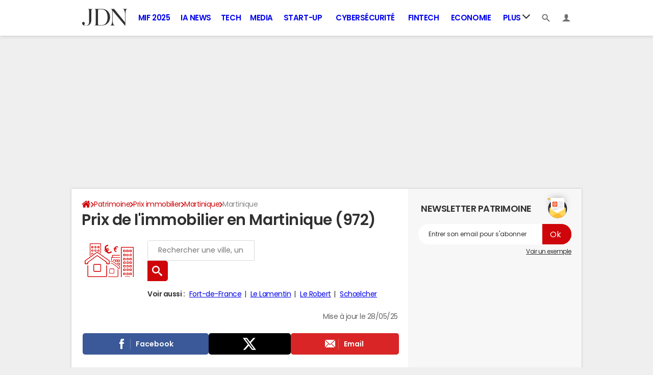

--- FILE ---
content_type: text/html; charset=UTF-8
request_url: https://www.journaldunet.com/patrimoine/prix-immobilier/martinique/departement-972
body_size: 19867
content:

<!--Akamai-ESI:PAGE:setreftime=1768210206/--><!doctype html>
<!--[if IE 8 ]> <html lang="fr" class="no-js ie8 lt-ie9 oldie"> <![endif]-->
<!--[if IE 9 ]> <html lang="fr" class="no-js ie9"> <![endif]-->
<!--[if (gt IE 9)|!(IE)]><!--> <html lang="fr" class="no-js"> <!--<![endif]-->
<head >
            
                
<!--Akamai-ESI:FRAGMENT:/od/esi?name=autopromo_ref_od&v=2&entity_uri=departement-972&esi=1/-->

<!--Akamai-ESI:FRAGMENT:setgentime=1767885416/-->
    
    
            
    
        <meta charset="utf-8" />
    <meta http-equiv="x-ua-compatible" content="ie=edge" />

    <title>Prix m2 immobilier Martinique (972)</title>

        <meta name="description" content="Quel est le prix du m2 en Martinique (972) ? Découvrez gratuitement le détail des prix immobiliers en Martinique. Dans cette commune, les prix immobiliers commencent à partir de 1 664 €/m2..." />
    
    <meta name="viewport" content="width=device-width, initial-scale=1.0" />

                <meta name="referrer" content="always" />
            <meta name="twitter:card" content="summary_large_image" />
            <meta name="twitter:title" content="Immobilier : combien coûte le m2 en Martinique ?" />
            <meta name="twitter:site" content="@JDNPatrimoine" />
            <meta name="twitter:creator" content="@JDNPatrimoine" />
            <meta name="twitter:description" content="Quel est le prix du m2 en Martinique (972) pour l&#039;achat ou la vente d&#039;un bien immobilier ? Découvrez gratuitement le détail des prix immobiliers en Martinique." />
            <meta name="twitter:image" content="https://astatic.ccmbg.com/www.journaldunet.com/img/annuaire_prix_immobilier/prix_immobilier_social.jpg" />
            <meta name="robots" content="max-snippet:-1, max-image-preview:large, max-video-preview:15" />
                            <meta property="og:url" content="https://www.journaldunet.com/patrimoine/prix-immobilier/martinique/departement-972"/>
                    <meta property="og:type" content="website"/>
                    <meta property="og:title" content="Immobilier : combien coûte le m2 en Martinique ?"/>
                    <meta property="og:description" content="Quel est le prix du m2 en Martinique (972) pour l&#039;achat ou la vente d&#039;un bien immobilier ? Découvrez gratuitement le détail des prix immobiliers en Martinique."/>
                    <meta property="og:image" content="https://astatic.ccmbg.com/www.journaldunet.com/img/annuaire_prix_immobilier/prix_immobilier_social.jpg"/>
                            <meta http-equiv="refresh" content="1200"/>
            
    <meta property="atm" content="aHR0cHM6Ly93d3cuam91cm5hbGR1bmV0LmNvbS9wYXRyaW1vaW5lL3ByaXgtaW1tb2JpbGllci9tYXJ0aW5pcXVlL2RlcGFydGVtZW50LTk3Mg==" />
        <meta property="atmd" content="eyJyZXF1ZXN0SWQiOiI5MTFmYTY1MCIsInRpbWVzdGFtcCI6MTc2ODMwNDUxM30=" />
    
            <link rel="alternate" href="android-app://com.journaldunet.journaldunet/http/www.journaldunet.com/patrimoine/prix-immobilier/martinique/departement-972" />
    
        <link rel="canonical" href="https://www.journaldunet.com/patrimoine/prix-immobilier/martinique/departement-972" />
        
                <link rel="shortcut icon" href="https://astatic.ccmbg.com/ccmcms_journaldunet/dist/public/public-assets/favicon.ico" />
    <link rel="icon" href="https://astatic.ccmbg.com/ccmcms_journaldunet/dist/public/public-assets/favicon.ico" type="image/x-icon">
    <link rel="apple-touch-icon" href="https://astatic.ccmbg.com/ccmcms_journaldunet/dist/public/public-assets/favicon.ico" />
            
            
        <link rel="stylesheet" media="all" href="https://astatic.ccmbg.com/ccmcms_journaldunet/dist/app/css/jdn.53f3851a2dc3b165.css" /><link rel="stylesheet" media="all" href="https://astatic.ccmbg.com/ccmcms_journaldunet/dist/app/css/jdn.53f3851a2dc3b165.css" /><link rel="stylesheet" media="all" href="https://astatic.ccmbg.com/ccmcms_journaldunet/dist/app/css/odjdncss.cc6d3ced369b6648.css" />
        
    
    <script>
    var dataLayer = [{"appConfig":{"subContainers":["GTM-5FLZCG8"]},"site":"www.journaldunet.com","environnement":"production","sessionType":"nonConnectee","userStatus":"Anonyme","pageCategory":"odunit","product":"od","application":"realestate","level1":"patrimoine","country":"US","asnum":"16509"}];

            !function(e){"use strict";var t,n,o,r=function(){},s=Object.getOwnPropertyNames(window.console).reduce((function(e,t){return"function"==typeof console[t]&&(e[t]=r),e}),{}),a=function(){return s},i=e.console;if("object"==typeof e.JSON&&"function"==typeof e.JSON.parse&&"object"==typeof e.console&&"function"==typeof Object.keys){var c={available:["others.catch","others.show"],broadcasted:[]},u={available:["others.catch","others.show"]},d=(t=/^\s+(.*)\s+$/g,n=function(e){return Math.pow(9,e)},o=function(e){return parseInt((e.charCodeAt()<<9)%242)},{get:function(e){e=e.replace(t,"$1");for(var r=[0,0,0],s=0,a=0;s<e.length;s++)a=parseInt(s/r.length),r[s%3]+=parseInt(o(e[s])/n(a));for(s=0;s<r.length;s++)r[s]>255&&(r[s]=255);return r},toRGB:function(e){return"rgb("+e.join(",")+")"},visible:function(e){return e[0]>220||e[1]>220||e[2]>220?[0,0,0]:[255,255,255]}});e.getConsole=function(e){if("string"!=typeof e)throw"getConsole need a tag name (string)";var t=e.split(".");if(function(e){var t,n=e.split(".")[0];-1===c.available.indexOf(n)&&(c.available.push(n),(t=document.createEvent("CustomEvent")).initCustomEvent("getConsole.tag.available",0,0,n),document.dispatchEvent(t)),-1===u.available.indexOf(e)&&(u.available.push(e),(t=document.createEvent("CustomEvent")).initCustomEvent("getConsole.fulltag.available",0,0,n),document.dispatchEvent(t))}(e=t[0]),-1!==c.broadcasted.indexOf(e)){var n=function(e){var t=[],n=[];return e.forEach((function(e){t.push("%c "+e.name+" "),n.push("background-color:"+e.bgColor+";color:"+e.color+";border-radius:2px;")})),[t.join("")].concat(n)}(t.map((function(e){var t=d.get(e);return{name:e,color:d.toRGB(d.visible(t)),bgColor:d.toRGB(t)}}))),o=["log","warn","error","info","group","groupCollapsed","groupEnd"].reduce(((e,t)=>(e[t]=n.reduce(((e,t)=>e.bind(window.console,t)),window.console[t]),e)),{});return Object.keys(i).forEach((function(e){void 0===o[e]&&(o[e]=i[e])})),o}return a()},e.getConsole.tags=c,c.broadcasted=function(){try{var e=localStorage.getItem("getConsole");e=null===e?[]:JSON.parse(e)}catch(t){e=[]}return e}(),-1!==c.broadcasted.indexOf("others.catch")&&(e.console=e.getConsole("others.show"))}else e.getConsole=a}(window),logger={_buffer:[],log:function(){"use strict";this._buffer.push(arguments)}},function(e){"use strict";var t={domains:["hpphmfubhnbobhfs","bnb{po.betztufn","beoyt","epvcmfdmjdl","hpphmftzoejdbujpo","wjefptufq","s77ofu","ufbet","vosvmznfejb","tnbsubetfswfs","tljnsftpvsdft","{fcftupg","uumce","hpphmfbqjt","wjefpqmb{b","hpphmfbetfswjdft","fggfdujwfnfbtvsf","pvucsbjo","ubcppmb"],classes:"ufyuBe!BeCpy!qvc`411y361!qvc`411y361n!qvc`839y:1!ufyu.be!ufyuBe!Mjhbuvt!ufyu`be!ufyu`bet!ufyu.bet!ufyu.be.mjolt",event:{category:"pbt`mpbefe",action:"gbjm"}},n=e.getConsole("inObs"),o=0,r={},s=function(e,t){return t=t||1,e.split("").map((function(e){return String.fromCharCode(e.charCodeAt()+t)})).join("")},a=[];e.integrityObserver={state:{net:null,dom:null,perf:null},corrupted:0,listen:function(e){this.corrupted?e(this.state):a.push(e)},sendToListeners:function(){a.forEach(function(e){e(this.state)}.bind(this))},reportCorruption:function(){var e=function(){"undefined"!=typeof ga?ga("send",{hitType:"event",eventCategory:s(t.event.category,-1),eventAction:s(t.event.action,-1),nonInteraction:1}):setTimeout(e,100)};e()},reportListCorruption:function(){var e,t=[];for(e in this.state)this.state[e]&&t.push(e);t.length>0&&((new Image).src="https://lists.ccmbg.com/st?t="+encodeURIComponent(t.join(","))+"&d="+window.location.host.split(/\./).slice(0,-1).join("."))},reportChange:function(){this.sendToListeners(),this.reportCorruption()},init:function(){var e=function(e){return function(t){this.state[e]=t,t&&(!this.corrupted&&this.reportChange(),this.corrupted=1)}.bind(this)};!function(e){if("undefined"!=typeof MutationObserver){var n=document.createElement("div"),o=document.getElementsByTagName("html")[0],r={},a={childList:1,attributes:1,characterData:1,subtree:1},i=0,c=new MutationObserver((function(t){t.forEach((function(t){"style"===t.attributeName&&(c.disconnect(),"none"===t.target.style.display&&!e.called&&(e.called=1)&&e.call(r,1))}))})),u=new MutationObserver((function(t){t.forEach((function(t){try{if("childList"===t.type&&"HTML"===t.target.nodeName&&t.addedNodes.length&&"BODY"===t.addedNodes[0].nodeName&&!i){i=1,t.addedNodes[0].appendChild(n);var o=getComputedStyle(n);if(r=t.addedNodes[0],u.disconnect(),/Trident/.test(navigator.userAgent))return void setTimeout((function(){!e.called&&(e.called=1)&&e.call(r,0)}),50);setTimeout((function(){t.addedNodes[0].removeChild(n)}),60),c.disconnect(),e.call(t.addedNodes[0],"none"===o.getPropertyValue("display")||/url\("about:abp/.test(o.getPropertyValue("-moz-binding")))}}catch(e){}}))}));n.className=s(t.classes,-1),n.style.display="block",u.observe(o,a),c.observe(n,a)}else e.call(0,0)}(e.call(this,"dom")),function(e,a){if("undefined"!=typeof MutationObserver&&void 0!==URL.prototype){var i=document.getElementsByTagName("html")[0],c=0,u=new MutationObserver((function(i){i.forEach((function(i){try{var d,l,f,p="",g=new Date,h=function(){};if("childList"===i.type&&i.addedNodes.length&&void 0!==(d=i.addedNodes[0]).src&&("SCRIPT"===(p=d.nodeName)||"IFRAME"===p)){try{l=new URL(d.src),f=l&&l.host?l.host.split(/\./).slice(-2).shift():null}catch(e){}h=i.addedNodes[0].onerror,i.addedNodes[0].onerror=function(){try{n.warn("Missing script",d.src),!c&&f&&-1!==t.domains.indexOf(s(f))&&(new Date).getTime()-g.getTime()<1500&&(n.warn("Integrity violation on ",d.src," not observing anymore !"),u.disconnect(),c=1,e(1)),"function"==typeof h&&h.apply(this,Array.prototype.slice.call(arguments))}catch(e){}},"function"==typeof performance.getEntriesByType&&o<2&&"SCRIPT"===p&&-1!==t.domains.indexOf(s(f))&&(void 0===r[f]||"hpphmfubhnbobhfs"===s(f))&&(r[f]=1,i.addedNodes[0].addEventListener("load",(function(){-1===performance.getEntriesByType("resource").map((function(e){return e.name})).indexOf(d.src)&&2==++o&&(u.disconnect(),a(1))})))}}catch(e){}}))}));u.observe(i,{childList:1,attributes:1,characterData:1,subtree:1})}else e.call(0,0)}(e.call(this,"net"),e.call(this,"perf")),window.addEventListener("load",function(){this.reportListCorruption()}.bind(this))}},"function"==typeof Object.bind&&e.integrityObserver.init()}(window),function(e,t,n,o){"use strict";void 0===e._gtm&&(e._gtm={events:{on:[],ready:[],readyAll:[],trigger:function(e){this._trigger.push(e)},_trigger:[]},versions:{},onReady:[]}),void 0===e._gtm.versions&&(e._gtm.versions={}),e._gtm.versions.staticheader=1,e._gtm.state="loading";var r=dataLayer[0].appConfig,s=["GTM-N4SNZN"],a=r.subContainers||[],i=e.getConsole("GTM").log,c=function(e){if(void 0!==t.dispatchEvent){var n=null;"function"==typeof Event?n=new Event(e):(n=t.createEvent("Event")).initEvent(e,0,0),t.dispatchEvent(n)}},u=function(){u.state++,u.state===s.length&&(e._gtm.state="loaded",c("gtm.loaded"))},d=function(){e._gtm.state="error",c("gtm.error"),l.clearWorkspacesInfo(this)};u.state=0,s=s.concat(a),i("Loading sub containers:",a);var l={infoKey:"ccm_gtm_workspaces",workspacesInfo:{},fetchWorkspacesInfo:function(){try{this.workspacesInfo=this.getInfoFromQuerystring()||this.getInfoFromCookie()||{}}catch(e){console.error("Cannot get workspaces info.",e)}},parseWorkspacesInfo:function(e){for(var t={},n=e.split("|"),o=0;o<n.length;o++){var r=n[o].split("::");3===r.length&&(t[r[0]]={container:r[0],workspace:r[1],auth:r[2]})}return t},removeInfoFromQuerystring:function(){if(""===e.location.search)return"";for(var t=e.location.search.substring(1).split("&"),n=[],o=0;o<t.length;o++){t[o].split("=")[0]!==this.infoKey&&n.push(t[o])}return"?"+n.join("&")},generatePreviewQuery:function(e){try{var t=this.workspacesInfo[e];return t?(i("["+t.container+'] loading custom workspace "'+t.workspace+'"'),dataLayer[0].appConfig.previewWorkspaces=dataLayer[0].appConfig.previewWorkspaces||[],dataLayer[0].appConfig.previewWorkspaces.push(t),"&gtm_auth="+t.auth+"&gtm_preview="+t.workspace+"&gtm_cookies_win=x"):""}catch(t){return console.error('Cannot generate preview query for container "'+e+'"',t),""}},getInfoFromQuerystring:function(){for(var t=(e.location.search||"").substring(1).split("&"),n=0;n<t.length;n++){var o=t[n].split("=");if(decodeURIComponent(o[0])===this.infoKey)return this.parseWorkspacesInfo(decodeURIComponent(o[1]))}return null},getInfoFromCookie:function(){try{var t=e.document.cookie.match("(^|;) ?"+this.infoKey+"=([^;]*)(;|$)");if(t)return this.parseWorkspacesInfo(decodeURIComponent(t[2]))}catch(e){}return null},clearWorkspacesInfo:function(t){try{var n=t.getAttribute("data-id");if(this.workspacesInfo[n]){i('Cannot load container "'+n+'". Clearing cookie and querystring param...');var o=e.location.hostname.split("."),r=o.length;o=r>2&&"br"===o[r-1]&&"com"===o[r-2]?o.slice(-3).join("."):o.slice(-2).join("."),document.cookie=this.infoKey+"=; domain= "+o+"; path=/; expires=Thu, 01 Jan 1970 00:00:01 GMT;";var s=this.removeInfoFromQuerystring();e.location.search=s}}catch(e){console.error("Cannot clear workspaces info.",e)}}};l.fetchWorkspacesInfo();for(var f=0,p=s.length;f<p;++f){e[o]=e[o]||[],e[o].push({"gtm.start":(new Date).getTime(),event:"gtm.js"});var g=l.generatePreviewQuery(s[f]),h=t.getElementsByTagName(n)[0],m=t.createElement(n);m.async=1,m.onload=u,m.onerror=d,m.setAttribute("data-id",s[f]),m.src="https://www.googletagmanager.com/gtm.js?id="+s[f]+g,h.parentNode.insertBefore(m,h)}}(window,document,"script","dataLayer"),OAS_AD_BUFFER=[],OAS_AD=function(){OAS_AD_BUFFER.push(Array.prototype.slice.call(arguments))},function(e){"use strict";function t(t){t instanceof ErrorEvent&&e._gtm.errors.push({message:t.message,stack:t.error?t.error.stack:void 0,name:t.error?t.error.name:void 0,filename:t.filename,line:t.lineno,column:t.colno})}function n(t){t.reason instanceof Error?e._gtm.errors.push({message:t.reason.message,stack:t.reason.stack,name:t.reason.name,promise:1,filename:t.reason.filename,line:t.reason.lineno,column:t.reason.colno}):e._gtm.errors.push({message:t.reason,promise:1})}e._gtm=e._gtm||{},e._gtm.errors=[],e._gtm.errors.types=[],e._gtm.errors.types.push({type:"error",callback:t}),e.addEventListener("error",t),e._gtm.errors.types.push({type:"unhandledrejection",callback:n}),e.addEventListener("unhandledrejection",n)}(window);    

    dataLayer.push({"event":"app.config","appConfig":{"asl":{"sitepage":"fr_journaldunet_patrimoine_home","keywords":["application-od-prix-immobiliers","opendata","label-martinique","insee-972"]}}});
</script>

    <script type="application/ld+json">{"@context":"https://schema.org","@type":"BreadcrumbList","itemListElement":[{"@type":"ListItem","name":"\n                    \n                    Accueil","item":"https://www.journaldunet.com/","position":1},{"@type":"ListItem","name":"Patrimoine","item":"https://www.journaldunet.com/patrimoine/","position":2},{"@type":"ListItem","name":"Prix immobilier","item":"https://www.journaldunet.fr/patrimoine/guide-de-l-immobilier/1110050-prix-immobilier/","position":3},{"@type":"ListItem","name":"Martinique","item":"https://www.journaldunet.com/patrimoine/prix-immobilier/martinique/region-02","position":4}]}</script>


</head>
<body class="app--rwd  ">
        <div id="ctn_x02"><div id="ba_x02" class="ba x02"><script>OAS_AD("x02");</script></div></div>
        <div class="ccmcss_offcanvas_1">
        <div class="ccmcss_offcanvas_2">

            
                                    
        
<!--Akamai-ESI:FRAGMENT:/api/layout/header?client=&esi=1/-->

<!--Akamai-ESI:FRAGMENT:setgentime=1768210223/-->
    
    
<!--Akamai-ESI:FRAGMENT:resetreftime=1768210223/-->
        
    
<style>
    /* permet d'ajouter des li dans le menu sans qu'on les voit*/
    .app_channel_none { display: none !important}
</style>

<!-- headerdebbloc -->
<header role="banner" class="app_header jHeader"
        data-cookie-prefix=""
        data-channel="">

    <div class="layout">

        <a href="https://www.journaldunet.com/" class="app_logo" id="jRwdLogo">
            <img src="https://img-0.journaldunet.com/OfvBXVeIk8rNaCLUZL2UOT46kqQ=/178x66/smart/a914f62b08e24e169c511e4b2f254df0/ccmcms-jdn/39492540.png" alt="Journaldunet.com" width="89" height="33">
        </a>

                    <nav role="navigation" class="app_header__nav">
                <ul>
                                                                                                                                                                                                                                                                                                                                                                                                                                                                                                                                                                                                                                                                                                                                                                                                                                                                                                                                                                                                                                                                                            
                                                    <li class="app_channel_action-publique">
                                    <a href="https://www.journaldunet.com/mif-2025/">MIF 2025</a>
                                </li>
                                                            <li class="app_channel_ia-news">
                                    <a href="https://www.journaldunet.com/intelligence-artificielle/">IA News</a>
                                </li>
                                                            <li class="app_channel_tech">
                                    <a href="https://www.journaldunet.com/web-tech/">Tech</a>
                                </li>
                                                            <li class="app_channel_media">
                                    <a href="https://www.journaldunet.com/media/">Media</a>
                                </li>
                                                            <li class="app_channel_start-up">
                                    <a href="https://www.journaldunet.com/start-up/">Start-up</a>
                                </li>
                                                            <li class="app_channel_cybersecurite">
                                    <a href="https://www.journaldunet.com/cybersecurite/">Cybersécurité</a>
                                </li>
                                                            <li class="app_channel_fintech">
                                    <a href="https://www.journaldunet.com/fintech/">Fintech</a>
                                </li>
                                                            <li class="app_channel_economie">
                                    <a href="https://www.journaldunet.com/business/">Economie</a>
                                </li>
                            

                                            <li class="app_header__plus">
                            <div class="app_header__subnav jDropBox jMenuBox">
                                <ul>
                                                                    <li class="app_channel_action-publique">
                                    <a href="https://www.journaldunet.com/mif-2025/">MIF 2025</a>
                                </li>
                                                            <li class="app_channel_ia-news">
                                    <a href="https://www.journaldunet.com/intelligence-artificielle/">IA News</a>
                                </li>
                                                            <li class="app_channel_tech">
                                    <a href="https://www.journaldunet.com/web-tech/">Tech</a>
                                </li>
                                                            <li class="app_channel_media">
                                    <a href="https://www.journaldunet.com/media/">Media</a>
                                </li>
                                                            <li class="app_channel_start-up">
                                    <a href="https://www.journaldunet.com/start-up/">Start-up</a>
                                </li>
                                                            <li class="app_channel_cybersecurite">
                                    <a href="https://www.journaldunet.com/cybersecurite/">Cybersécurité</a>
                                </li>
                                                            <li class="app_channel_fintech">
                                    <a href="https://www.journaldunet.com/fintech/">Fintech</a>
                                </li>
                                                            <li class="app_channel_economie">
                                    <a href="https://www.journaldunet.com/business/">Economie</a>
                                </li>
                            
                                                                                                                        <li class="app_channel_adtech">
                                                <a href="https://www.journaldunet.com/adtech/">Adtech</a>
                                            </li>
                                                                                                                                                                <li class="app_channel_big-data">
                                                <a href="https://www.journaldunet.com/web-tech/1517257-big-data-comparatif-des-technos-actualites-conseils/">Big data</a>
                                            </li>
                                                                                                                                                                <li class="app_channel_carriere">
                                                <a href="https://www.journaldunet.com/management/">Carrière</a>
                                            </li>
                                                                                                                                                                <li class="app_channel_industrie">
                                                <a href="https://www.journaldunet.com/economie/industrie/">Industrie</a>
                                            </li>
                                                                                                                                                                <li class="app_channel_cloud">
                                                <a href="https://www.journaldunet.com/cloud/1488761-cloud-computing/">Cloud</a>
                                            </li>
                                                                                                                                                                <li class="app_channel_e-rh">
                                                <a href="https://www.journaldunet.com/e-rh/">e-RH</a>
                                            </li>
                                                                                                                                                                <li class="app_channel_iot">
                                                <a href="https://www.journaldunet.com/iot/">IoT</a>
                                            </li>
                                                                                                                                                                <li class="app_channel_martech">
                                                <a href="https://www.journaldunet.com/martech/">Martech</a>
                                            </li>
                                                                                                                                                                <li class="app_channel_patrimoine">
                                                <a href="https://www.journaldunet.com/patrimoine/">Patrimoine</a>
                                            </li>
                                                                                                                                                                <li class="app_channel_quantique">
                                                <a href="https://www.journaldunet.com/informatique-quantique/ ">Quantique</a>
                                            </li>
                                                                                                                                                                <li class="app_channel_retail">
                                                <a href="https://www.journaldunet.com/retail/">Retail</a>
                                            </li>
                                                                                                                                                                <li class="app_channel_seo">
                                                <a href="https://www.journaldunet.com/seo/">SEO</a>
                                            </li>
                                                                                                                                                                <li class="app_channel_smart-city">
                                                <a href="https://www.journaldunet.com/smart-city/">Smart city</a>
                                            </li>
                                                                                                                                                                <li class="app_channel_web3">
                                                <a href="https://www.journaldunet.com/web3/">Web3</a>
                                            </li>
                                                                                                                                                                <li class="app_channel_magazine">
                                                <a href="https://www.journaldunet.com/magazine/">Magazine</a>
                                            </li>
                                                                                                                                                                <li class="app_channel_Livres-blancs">
                                                <a href="https://www.journaldunet.com/livres-blancs/">Livres blancs</a>
                                            </li>
                                                                                                                                                                <li class="app_channel_guide_de-l-entreprise-digitale">
                                                <a href="https://www.journaldunet.fr/web-tech/guide-de-l-entreprise-digitale/">Guide de l&#039;entreprise digitale</a>
                                            </li>
                                                                                                                                                                <li class="app_channel_guide_de-l-immobilier">
                                                <a href="https://www.journaldunet.fr/patrimoine/guide-de-l-immobilier/">Guide de l&#039;immobilier</a>
                                            </li>
                                                                                                                                                                <li class="app_channel_guide_de-l-intelligence-artificielle">
                                                <a href="https://www.journaldunet.fr/intelligence-artificielle/guide-de-l-intelligence-artificielle/">Guide de l&#039;intelligence artificielle</a>
                                            </li>
                                                                                                                                                                <li class="app_channel_guide-des-impots">
                                                <a href="https://www.journaldunet.com/economie/impots">Guide des impôts</a>
                                            </li>
                                                                                                                                                                <li class="app_channel_guide-des-salaires">
                                                <a href="https://www.journaldunet.com/business/salaire">Guide des salaires</a>
                                            </li>
                                                                                                                                                                <li class="app_channel_guide-du-management">
                                                <a href="https://www.journaldunet.fr/management/guide-du-management/">Guide du management</a>
                                            </li>
                                                                                                                                                                <li class="app_channel_guides-des-finances-personnelles">
                                                <a href="https://www.journaldunet.fr/patrimoine/guide-des-finances-personnelles/">Guide des finances personnelles</a>
                                            </li>
                                                                                                                                                                <li class="app_channel_budget-des-villes">
                                                <a href="https://www.journaldunet.com/business/budget-ville">Budget des villes</a>
                                            </li>
                                                                                                                                                                <li class="app_channel_prix-immobiliers">
                                                <a href="https://www.journaldunet.fr/patrimoine/guide-de-l-immobilier/1110050-prix-immobilier-le-prix-du-m2-par-commune-en-france/">Prix immobiliers</a>
                                            </li>
                                                                                                                                                                <li class="app_channel_dictionnaire-comptable-et-fiscal">
                                                <a href="https://www.journaldunet.fr/business/dictionnaire-comptable-et-fiscal/">Dictionnaire comptable et fiscal</a>
                                            </li>
                                                                                                                                                                <li class="app_channel_dictionnaire-de-l-iot">
                                                <a href="https://www.journaldunet.fr/web-tech/dictionnaire-de-l-iot/">Dictionnaire de l&#039;IoT</a>
                                            </li>
                                                                                                                                                                <li class="app_channel_dictionnaire-du droit-des-affaires">
                                                <a href="https://www.journaldunet.fr/business/dictionnaire-du-droit-des-affaires/">Dictionnaire du droit des affaires</a>
                                            </li>
                                                                                                                                                                <li class="app_channel_dictionnaire-du-marketing">
                                                <a href="https://www.journaldunet.fr/business/dictionnaire-du-marketing/">Dictionnaire du marketing</a>
                                            </li>
                                                                                                                                                                <li class="app_channel_dictionnaire-du-webmastering">
                                                <a href="https://www.journaldunet.fr/web-tech/dictionnaire-du-webmastering/">Dictionnaire du webmastering</a>
                                            </li>
                                                                                                                                                                <li class="app_channel_dictionnaire-economique-et-financier">
                                                <a href="https://www.journaldunet.fr/business/dictionnaire-economique-et-financier/">Dictionnaire économique et financier</a>
                                            </li>
                                                                                                            </ul>
                            </div>
                            <a href="#" class="app_header__hover_trigger">
                                Plus
                                <svg class="svg_icon svg_icon--arrowd" viewBox="0 0 284.929 284.929">
                                    <g class="svg_icon_g" fill="#000">
                                        <path d="M282.082,76.511l-14.274-14.273c-1.902-1.906-4.093-2.856-6.57-2.856c-2.471,0-4.661,0.95-6.563,2.856L142.466,174.441 L30.262,62.241c-1.903-1.906-4.093-2.856-6.567-2.856c-2.475,0-4.665,0.95-6.567,2.856L2.856,76.515C0.95,78.417,0,80.607,0,83.082   c0,2.473,0.953,4.663,2.856,6.565l133.043,133.046c1.902,1.903,4.093,2.854,6.567,2.854s4.661-0.951,6.562-2.854L282.082,89.647 c1.902-1.903,2.847-4.093,2.847-6.565C284.929,80.607,283.984,78.417,282.082,76.511z"></path>
                                    </g>
                                </svg>
                            </a>
                            <span class="jDropBtn jDropMenuBtn app_header__click_trigger" data-target="jMenuBox">
                                <svg xmlns="http://www.w3.org/2000/svg" width="15" height="15" fill="none" class="svg_icon svg_icon--burger">
                                    <path d="M14.364 1.5H.636C.285 1.5 0 1.836 0 2.25S.285 3 .636 3h13.728c.351 0 .636-.336.636-.75s-.285-.75-.636-.75ZM14.364 6.738H.636c-.351 0-.636.336-.636.75s.285.75.636.75h13.728c.351 0 .636-.336.636-.75s-.285-.75-.636-.75ZM14.364 11.988H.636c-.351 0-.636.336-.636.75s.285.75.636.75h13.728c.351 0 .636-.336.636-.75s-.285-.75-.636-.75Z" fill="currentColor"/>
                                </svg>
                                <svg class="svg_icon svg_icon--cross" viewBox="0 0 440.307 440.307">
                                    <g class="svg_icon_g" fill="#000">
                                        <polygon points="440.307,58.583 381.723,0 220.153,161.57 58.584,0 0,58.583 161.569,220.153 0,381.723 58.584,440.307    220.153,278.736 381.723,440.307 440.307,381.723 278.736,220.153"></polygon>
                                    </g>
                                </svg>
                            </span>
                        </li>
                                    </ul>
            </nav>
        
        <div class="app_header__right">

            <ul>
                <li>
                    <a class="jDropBtn" data-target="jSearchBox" href="#">
                        <svg class="svg_icon svg_icon--search" viewBox="0 0 32 32">
                            <g class="svg_icon_g" fill="#000">
                                <path class="svg_icon_path" d="M31.008 27.231l-7.58-6.447c-0.784-0.705-1.622-1.029-2.299-0.998 1.789-2.096 2.87-4.815 2.87-7.787 0-6.627-5.373-12-12-12s-12 5.373-12 12 5.373 12 12 12c2.972 0 5.691-1.081 7.787-2.87-0.031 0.677 0.293 1.515 0.998 2.299l6.447 7.58c1.104 1.226 2.907 1.33 4.007 0.23s0.997-2.903-0.23-4.007zM12 20c-4.418 0-8-3.582-8-8s3.582-8 8-8 8 3.582 8 8-3.582 8-8 8z"></path>
                            </g>
                        </svg>
                    </a>
                </li>
                <li>

                    <a class="jHeaderDisconnected jDropBtn" data-target="jLoginBox" href="#">

                        <svg class="svg_icon svg_icon--user" viewBox="0 0 448 448">
                            <g class="svg_icon_g" fill="#000">
                                <path class="svg_icon_path" d="M279.412,311.368c-11.055-1.759-11.307-32.157-11.307-32.157s32.484-32.158,39.564-75.401 c19.045,0,30.809-45.973,11.76-62.148C320.227,124.635,343.91,8,224,8c-119.911,0-96.225,116.635-95.432,133.662 c-19.047,16.175-7.285,62.148,11.761,62.148c7.079,43.243,39.564,75.401,39.564,75.401s-0.252,30.398-11.307,32.157 C132.976,317.034,0,375.686,0,440h224h224C448,375.686,315.023,317.034,279.412,311.368z"></path>
                            </g>
                        </svg>
                    </a>

                    <a class="jHeaderConnected jDropBtn" data-target="jLoginBox" href="#" style="display:none">
                                                                                                                                                <span data-baseurl="https://i-jdn.journaldunet.com/image" data-size="40" class="jHeaderAvatar app_header__user_pic" style="background-image:url();"></span>
                    </a>

                </li>
            </ul>

        </div>

                <div class="app_header__search jDropBox jSearchBox">
            <form action="https://www.journaldunet.com/recherche/" role="search">
                <fieldset>
                    <legend>Moteur de recherche</legend>
                    <input type="search" name="f_libelle" value="" placeholder="Chercher une entreprise, un dirigeant, une tendance"/>
                    <button type="submit">Recherche</button>

                </fieldset>
            </form>
        </div>

        <div class="app_header__login jDropBox jLoginBox">


            <ul class="app_header__login_connect jMenuDisconnected" style="display:none">
                <li><a rel="nofollow" href="https://www.journaldunet.com/account/signup?origin=header">S&#039;inscrire</a></li>
                <li><a rel="nofollow" href="https://www.journaldunet.com/account/login">Connexion</a></li>
            </ul>

            <ul class="app_header__login_edit jMenuConnected" style="display:none">
                <li><a href="https://www.journaldunet.com/account/edit">Editer mes informations</a></li>
                <li><a href="/chroniqueur/article/list/">Gérer mes chroniques</a></li>
                <li><a href="https://www.journaldunet.com?logout" class="app_btn"><span>Déconnexion</span></a></li>
            </ul>

        </div>

    </div>

</header>



<!-- headerfinbloc -->

    
    
            <div class="layout layout--offcanvas gutter " id="adsLayout">
                    <div class="ccmcss_oas_top">
        <div id="ctn_top"><div id="ba_top" class="ba top"><script>OAS_AD("Top");</script></div></div>
    </div>

                
                <div class="layout_ct">
                    <div class="layout_ct__1">
                        <div class="layout_ct__2">
                                                        <div class="layout_top">
                                                



        <nav class="layout_breadcrumb cp_breadcrumb"><ul class="cp_breadcrumb__list"><li class="cp_breadcrumb__item cp_breadcrumb__item--home"><a href="https://www.journaldunet.com/"
                                                                    ><svg title="Accueil" class="cp_breadcrumb__item--home-svg" width="20" height="17" viewBox="0 0 5.29 4.5"><path fill="currentColor" d="M2.61 1.1L.84 2.57v1.5c0 .05.02.1.05.14.04.03.09.05.14.05h1.19V3.08h.79v1.18H4.2c.05 0 .1-.02.14-.05a.19.19 0 00.05-.14V2.58v-.01z"/><path fill="currentColor" d="M5.07 2.23l-.68-.56V.41a.1.1 0 00-.02-.07.1.1 0 00-.08-.03H3.7a.1.1 0 00-.07.03.1.1 0 00-.03.07v.6L2.85.38A.36.36 0 002.61.3c-.09 0-.16.03-.23.08L.16 2.23a.09.09 0 00-.03.07c0 .03 0 .05.02.07l.19.23a.1.1 0 00.06.03c.03 0 .05 0 .08-.02L2.6.83l2.14 1.78a.1.1 0 00.07.02.1.1 0 00.07-.03l.2-.23a.1.1 0 00.01-.07.09.09 0 00-.03-.07z"/></svg><span class="cp_breadcrumb__item--home-text">Home</span></a></li><li class="cp_breadcrumb__item"><a href="https://www.journaldunet.com/patrimoine/"
                                                                    >Patrimoine</a></li><li class="cp_breadcrumb__item"><a href="https://www.journaldunet.fr/patrimoine/guide-de-l-immobilier/1110050-prix-immobilier/"
                                                                    >Prix immobilier</a></li><li class="cp_breadcrumb__item"><a href="https://www.journaldunet.com/patrimoine/prix-immobilier/martinique/region-02"
                                                                    >Martinique</a></li><li class="cp_breadcrumb__item"><span>Martinique</span></li></ul></nav>
                                                            </div>
                            
                            
                                                        <main role="main" class="layout_main">
                                    <div class="main">
                    <div class="openData">
                        <div id="jStickySize">
                        <h1 class="marB20">Prix de l'immobilier en Martinique (972)</h1><div class="odSearchBox">
    <div class="odSearchForm" style="--data-bg:url(https://astatic.ccmbg.com/www.journaldunet.com/img/annuaire_prix_immobilier/prix_immobilier.png)">
        <form action="/patrimoine/prix-immobilier/recherche" method="get">
            <fieldset>
                <input class="input focus jODMainSearch" autocomplete='off'                      data-options='{"controler":"\/patrimoine\/prix-immobilier\/recherche","version":"v1"}'                       type="text" name="q" placeholder="Rechercher une ville, un code postal, un département, une région" required="required"/>
                <input class="submit search" type="submit" value="Rechercher" />
                            </fieldset>
        </form>

                    <div class="odSearchBox__suggests">
                <span class="odSearchBox__suggests__title">Voir aussi :</span>
                <ul class="odSearchBox__suggests__list">
                    						                        <li>
                            <a
    href="https://www.journaldunet.com/patrimoine/prix-immobilier/fort-de-france/ville-97209"
    class=" "
        title="">Fort-de-France</a>
                        </li>
						                    						                        <li>
                            <a
    href="https://www.journaldunet.com/patrimoine/prix-immobilier/le-lamentin/ville-97213"
    class=" "
        title="">Le Lamentin</a>
                        </li>
						                    						                        <li>
                            <a
    href="https://www.journaldunet.com/patrimoine/prix-immobilier/le-robert/ville-97222"
    class=" "
        title="">Le Robert</a>
                        </li>
						                    						                        <li>
                            <a
    href="https://www.journaldunet.com/patrimoine/prix-immobilier/schoelcher/ville-97229"
    class=" "
        title="">Schœlcher</a>
                        </li>
						                                    </ul>
            </div>
            </div>
</div>

			<div class="marB20 ccmcss_align_r">
				<time datetime="2025-05-28T11:21:27+02:00">Mise à jour le 28/05/25</time>
			</div>
		<aside class="app_share_mod jSharer">
    <ul>
        <li style="visibility: hidden">
            <a data-ga-event-click-category="global" data-ga-event-click-action="socialbar" data-ga-event-click-label="facebook/click"
                class="app_btn_share app_btn_share--fb"
                href="https://www.facebook.com/sharer.php?u=https%3A%2F%2Fwww.journaldunet.com%2Fpatrimoine%2Fprix-immobilier%2Fmartinique%2Fdepartement-972" target="_blank">
                <svg width="20" height="20">
                    <use xlink:href="#icon-facebook"></use>
                </svg>
                <span></span>                <span>Facebook</span>
            </a>
        </li>
        <li style="visibility: hidden">
            <a data-ga-event-click-category="global" data-ga-event-click-action="socialbar" data-ga-event-click-label="twitter/click"
                class="app_btn_share app_btn_share--x"
                href="https://twitter.com/intent/tweet?text=D%C3%A9couvrez+le+prix+du+m2+%23immobilier+en+Martinique+%28972%29+%3A+https%3A%2F%2Fwww.journaldunet.com%2Fpatrimoine%2Fprix-immobilier%2Fmartinique%2Fdepartement-972+via+%40JDNPatrimoine" target="_blank">
                <svg xmlns="http://www.w3.org/2000/svg" width="26" height="26" fill="none" viewBox="0 0 26 26">
                    <path d="M20.542 1.3h3.985l-8.75 9.963L26 24.78h-8.023l-6.28-8.213-7.192 8.213H.52l9.27-10.657L0 1.3h8.222l5.675 7.503L20.542 1.3Zm-1.395 21.14h2.21L7.06 3.553H4.687l14.46 18.887Z" fill="currentColor"></path>
                </svg>
            </a>
        </li>
                    <li style="visibility: hidden">
                <a data-ga-event-click-category="global" data-ga-event-click-action="socialbar" data-ga-event-click-label="mail/click"
                    class="app_btn_share app_btn_share--email"
                    href="https://www.journaldunet.com/sendinfo/?url=https%3A%2F%2Fwww.journaldunet.com%2Fpatrimoine%2Fprix-immobilier%2Fmartinique%2Fdepartement-972" target="_blank">
                    <svg width="20" height="20">
                        <use xlink:href="#icon-mail"></use>
                    </svg>
                    <span></span>                    <span>Email</span>

                </a>
            </li>
                    </ul>
</aside>

<svg width="0" height="0" style="position:absolute;top:0;left:0;" xmlns="http://www.w3.org/2000/svg">
    <symbol viewBox="0 0 20 20" id="icon-facebook">
        <path fill="currentColor" d="M14 6.473h-3.053V4.398c0-.788.482-.954.844-.954h2.17V0h-2.974C7.692 0 6.93 2.573 6.93 4.19v2.283H5V10h1.929v10h4.018V10h2.732l.322-3.527Z"/>
    </symbol>
    <symbol viewBox="0 0 20 20" id="icon-mail">
        <path fill="currentColor" d="M17.998 2H1.823c-.266 0-.514.065-.739.173l8.788 8.796 1.97-1.895 6.895-6.9a1.703 1.703 0 0 0-.74-.174ZM19.819 3.082l-6.811 6.5 6.81 6.5c.114-.225.182-.474.182-.74V3.822c0-.266-.068-.515-.181-.74ZM.173 2.928a1.709 1.709 0 0 0-.173.74v11.51c0 .265.065.514.173.74l6.486-6.495L.173 2.928Z"/>
        <path fill="currentColor" d="m12.095 10.35-1.97 1.89a.574.574 0 0 1-.813 0l-1.894-1.89L.93 16.826c.225.108.473.173.739.173h16.175c.265 0 .514-.065.739-.172l-6.488-6.477Z"/>
    </symbol>
    <symbol viewBox="0 0 20 20" id="icon-share">
        <path fill="currentColor" d="M18 3.5a2.5 2.5 0 1 1-5 0 2.5 2.5 0 0 1 5 0Z"/>
        <path fill="currentColor" d="M15.5 7C13.57 7 12 5.43 12 3.5S13.57 0 15.5 0 19 1.57 19 3.5 17.43 7 15.5 7Zm0-5.688A2.19 2.19 0 0 0 13.312 3.5 2.19 2.19 0 0 0 15.5 5.688 2.19 2.19 0 0 0 17.688 3.5 2.19 2.19 0 0 0 15.5 1.312ZM18 16.5a2.5 2.5 0 1 1-5 0 2.5 2.5 0 0 1 5 0Z"/>
        <path fill="currentColor" d="M15.5 20c-1.93 0-3.5-1.57-3.5-3.5s1.57-3.5 3.5-3.5 3.5 1.57 3.5 3.5-1.57 3.5-3.5 3.5Zm0-5.688a2.19 2.19 0 0 0-2.188 2.188 2.19 2.19 0 0 0 2.188 2.188 2.19 2.19 0 0 0 2.188-2.188 2.19 2.19 0 0 0-2.188-2.188ZM7 10.5a2.5 2.5 0 1 1-5 0 2.5 2.5 0 0 1 5 0Z"/>
        <path fill="currentColor" d="M4.5 14C2.57 14 1 12.43 1 10.5S2.57 7 4.5 7 8 8.57 8 10.5 6.43 14 4.5 14Zm0-5.687A2.19 2.19 0 0 0 2.312 10.5 2.19 2.19 0 0 0 4.5 12.688 2.19 2.19 0 0 0 6.688 10.5 2.19 2.19 0 0 0 4.5 8.313Z"/>
        <path fill="currentColor" d="M5.799 10a.793.793 0 0 1-.695-.416.838.838 0 0 1 .299-1.122l7.404-4.353a.784.784 0 0 1 1.089.307.839.839 0 0 1-.299 1.123L6.193 9.892a.774.774 0 0 1-.394.108ZM12.807 16.892 5.403 12.54a.838.838 0 0 1-.299-1.123.784.784 0 0 1 1.089-.307l7.404 4.353a.838.838 0 0 1 .299 1.122.794.794 0 0 1-.695.416.775.775 0 0 1-.394-.108Z"/>
    </symbol>
</svg>
<div class="odSummary marB20"><div class="h3-like">Sommaire</div><ul><li><a href="#prix-m2-martinique">Prix m2 en Martinique</a></li><li><a href="#prix-m2-appartement-martinique">Prix m2 appartement en Martinique</a></li><li><a href="#prix-m2-maison-martinique">Prix m2 maison en Martinique</a></li><li><a href="#prix-m2-terrain-martinique">Prix m2 terrain en Martinique</a></li><li><a href="#prix-m2-villes-martinique">Villes les plus chères de la Martinique</a></li></ul></div><div id="ctn_native_atf"><div id="ba_native_atf" class="ba native_atf"><script>OAS_AD("native_atf");</script></div></div>
        
<!--Akamai-ESI:FRAGMENT:/od/esi?name=autopromo_od&entity_uri=departement-972&directory_name=election_mun&CCMDBG=0&esi=1/-->

<!--Akamai-ESI:FRAGMENT:setgentime=1768560662/-->
    
    
<!--Akamai-ESI:FRAGMENT:resetreftime=1768560662/-->
        
     
			<style>
				.od_autopromo {
					width: 100%;
					min-height: 100px;
					background-color: #FFC001;
					border: none;
					color: #1d1d1b;
					font-family: inherit;
					font-size: 14px;
					line-height: normal;
					padding: 10px;
					margin: 0 0 20px 0;
				}
				.od_autopromo .grid_line {
					width: 100%;
					height: 100%;
					text-align: center;
				}
				.od_autopromo .grid_left {
					display: flex;
					align-items: center;
					justify-content: center;
				}
				.od_autopromo .grid_left .od_autopromo_header {
					flex: 1;
					align-items: center;
					justify-content: center;
					align-self: center;
					text-transform: uppercase;
					font-size: 18px;
					text-align: center;
					margin: 0 10px 0 10px;
				}
				.od_autopromo .od_autopromo_header a {
					text-decoration: none;
				}
				.od_autopromo .od_autopromo_header strong {
					font-size: inherit;
					display: block;
				}
				.od_autopromo .od_autopromo_header div {
					margin: 10px 0 0;
					display: block;
					font-size: 14px;
					height:100;
				}
				.od_autopromo .od_autopromo_body {
					display: flex;
					align-items: center;
					justify-content: center;
					align-self: center;
					background-color: #fff;
					padding: 10px;
				}
				.od_autopromo .od_autopromo_body p {
					margin: auto;
					font-size: 14px;
				}
				.od_autopromo .od_autopromo_body span {
					display: block;
					text-align: center;
					font-size: 16px;
					font-weight: bold;
					margin-bottom: 10px;
				}

				.od_autopromo a {
					color: #1d1d1b;
					font-size: inherit;
					font-family: inherit;
					text-decoration: underline;
				}
				.od_autopromo .od_autopromo_header strong a {
					color: #1d1d1b;
					text-decoration: none;
				}
				.od_autopromo .od_autopromo_body a {
					font-weight: bold;
				}
				.od_autopromo a:hover {
					color: #194392;
					text-decoration: none;
				}
				.od_autopromo .od_autopromo_header strong a:hover {
					color: #194392;
				}
			</style>
		
			<div class="od_autopromo">
				<div class="grid_line">
				<div class="grid_left w35">
				<div class="od_autopromo_header">
		<a href="https://www.linternaute.com/actualite/politique/7982831-elections-municipales-2026-dates-resultat-des-sondages-mode-de-scrutin-modifie-tout-comprendre-au-vote/" title="Municipales 2026">Elections<strong>municipales 2026</strong></a>
				<div>
					</div>
				</div>
				</div>
				<div class="grid_left w65" style="background-color:#fff;">
					<div class="od_autopromo_body">
					<p><span>RETROUVEZ GRATUITEMENT</span> Toutes les infos sur les enjeux et le <a href="https://election-municipale.linternaute.com/resultats/martinique/departement-972" title="Resultat municipale Martinique">résultat des municipales en Martinique</a></p>
					</div>
				</div>
				</div>
			</div>
		
    
			<style>
				.od-price-item {
					position: relative;
					display: block;
					font-size: 2.5em;
					height: 1.3em;
					/*text-shadow: 1px 1px 0 rgba(0, 0, 0, 0.15);*/
				}
				.od-price-item small {
					font-size: .5em;
				}
				.od-price-small {
					font-size: .9em;
				}
				.od-trend-block {
					position: relative;
					display: inline-block;
				}
				.od-trend-block:last-child {
					margin-top: 10px;
				}
				.od-market-trend {
					position: relative;
					display: inline-block;
					font-size: 1.2em;
					padding: 5px 20px 5px 20px;
					margin: auto;
					width: auto;
					border-radius: 30px;
					background-color: rgb(247, 247, 247);
					color: rgb(153, 153, 153);
					text-transform: uppercase;
				}
				.od-market-trend.od-trend-fort {
					background-color: rgb(199, 232, 172);
					color: rgb(25, 150, 125);
				}
				.od-market-trend.od-trend-bon {
					background-color: rgb(199, 232, 172);
					color: rgb(25, 150, 125);
				}
				.od-market-trend.od-trend-stable {
					background-color: rgb(255, 236, 169);
					color: rgb(239, 141, 34);
				}
				.od-market-trend.od-trend-faible {
					background-color: rgb(255, 187, 177);
					color: rgb(201, 45, 57);
				}
				.od-market-trend.od-trend-tres-faible {
					background-color: rgb(255, 187, 177);
					color: rgb(201, 45, 57);
				}
				.od-evolution-positive {
					color: rgb(25, 150, 125);
				}
				.od-evolution-neutre {
					color: rgb(48, 48, 48);
				}
				.od-evolution-negative {
					color: rgb(206, 6, 9);
				}
			</style>
		<h2 id="prix-m2-martinique" class="marB20">Prix du m2 en Martinique</h2>
					<div class="hidden marB20">
						<div class="grid_row gutter marB10">
							<div class="grid_left w60">
								<div class="grid_row gutter">
									<div class="grid_left w30">
										<img src="https://static.ccmbg.com/www.journaldunet.com/img/annuaire_immobilier/prix-maison-ancienne.svg" alt="Prix m2 immobilier Martinique" class="resp_hidden--s resp_hidden--xs" width="80%" />
									</div>
									<div class="grid_left w70 ccmcss_align_l ccmcss_valign_b">
										<span class="ccmcss_ft_bold">Maisons et appartements</span><br>
										<div class="ccmcss_align_c">
										<span class="entry--typecsset ccmcss_ft_bold od-price-item">2&nbsp;474 <small>€/m2</small></span>
										Tendance sur 6 mois : <span class="od-evolution-positive">+8 %</span>
										</div>
									</div>
								</div>
							</div>
							<div class="grid_left w40 ccmcss_align_l ccmcss_valign_b">
								<div class="grid_row od-trend-block">
									<div class="grid_left w60">
										<span class="ccmcss_ft_bold ccmcss_valign_m">Tendance prix</span><br>
									</div>
									<div class="grid_left w40 ccmcss_align_c">
										<span class="entry--typecsset ccmcss_ft_bold od-market-trend od-trend-fort"><span class="icon_default" aria-hidden="true" data-icomoon=""></span></span>
									</div>
								</div>
								<div class="grid_row od-trend-block">
									<div class="grid_left w60 ccmcss_valign_m">
										<span class="ccmcss_ft_bold">Tendance ventes</span><br>
									</div>
									<div class="grid_left w40 ccmcss_align_c">
										<span class="entry--typecsset ccmcss_ft_bold od-market-trend od-trend-tres-faible"><span class="icon_default" aria-hidden="true" data-icomoon=""></span></span>
									</div>
								</div>
							</div>
						</div>
						<div class="grid_row od-price-small">
							<div class="grid_left w33">
								<span class="entry--typecsset ccmcss_ft_bold">Prix bas : </span>1&nbsp;664 €/m2
							</div>
							<div class="grid_left w33">
								<span class="entry--typecsset ccmcss_ft_bold">Prix haut : </span>3&nbsp;225 €/m2
							</div>
							<div class="grid_left w33 ccmcss_align_r">
								<a href="/patrimoine/prix-immobilier/p-methodologie" rel="noindex, nofollow" class="ud">Méthodologie</a>
							</div>
						</div>
					</div>
				<h3>Evolution des prix immobiliers en Martinique</h2><!-- OD GRAPH -->
            <div class="section-wrapper">
                
                <div id="graph_container_1" class="cp_utils_graphic" style="width:100%;  height:400px; margin:5px auto"><div style="border:0px #aaa solid; color:#; text-align:center;"><br>Chargement en cours ...</div></div>
                <script type="application/x-chart" data-selector="#graph_container_1" data-type="highCharts.opendata">
{"chart":{"renderTo":null,"type":"spline","style":{"fontFamily":"inherit"},"backgroundColor":"#FFFFFF","borderColor":"#C0C0C0","borderWidth":0,"borderRadius":0},"title":{"text":"Prix au m2  (source : estimations JDN)","style":{"fontFamily":"inherit","color":"#303030","fontSize":"14px"},"align":"left"},"series":[{"name":"Martinique","data":[2340,2300,2360,2350,2330,2660,2470,2520,2520,2410,2500,2560,2610,null,null,2339,2381,2281,2317,2286,2297,2469,2474],"type":"spline"},{"name":"Martinique","data":[2340,2300,2360,2350,2330,2660,2470,2520,2520,2410,2500,2560,2610,null,null,2339,2381,2281,2317,2286,2297,2469,2474],"type":"spline"}],"colors":["#3f85f2","#dd4437","#f4b400","#0f9d58","#7e3794","#1F6190","#d90222","#e57406"],"loading":{"labelStyle":{"color":"#FFFFFF"},"style":{"backgroundColor":"gray"}},"credits":{"enabled":false,"position":{"verticalAlign":"bottom","align":"left","x":7,"y":-6},"style":{"color":"#C0C0C0","fontSize":"10px"}},"subtitle":{"align":"left","style":{"color":"#303030","fontFamily":"inherit"}},"yAxis":{"title":{"style":{"fontFamily":"inherit","color":"#303030","fontSize":"14px"},"text":"Prix au m2"},"labels":{"style":{"color":"#303030","fontSize":"13px"}},"gridLineDashStyle":"Dot","style":{"fontFamily":"inherit","fontSize":"9px"}},"xAxis":{"labels":{"style":{"color":"#303030","fontFamily":"inherit","fontSize":"13px"}},"title":{"style":{"fontSize":"14px"}},"categories":["T2 2019","T3 2019","T4 2019","T1 2020","T2 2020","T3 2020","T4 2020","T1 2021","T2 2021","T3 2021","T4 2021","T1 2022","T2 2022","T3 2022","T4 2022","T1 2023","T2 2023","T3 2023","T4 2023","T1 2024","T2 2024","T3 2024","T4 2024"]},"legend":{"enabled":true,"layout":"horizontal","align":"center","verticalAlign":"bottom","borderWidth":0,"itemStyle":{"fontSize":"14px","color":"#000000","font-weight":"normal"}},"tooltip":{"valueSuffix":" euros","style":{"fontSize":"14px"},"headerFormat":"<strong>{point.key}<\/strong><br\/>"},"plotOptions":{"series":{"connectNulls":true}},"exporting":{"filename":"prix-au-m2-source-estimations-jdn","enabled":false}}
</script>
            </div>
            <!-- /OD GRAPH --><div class="section-wrapper">
    <table class="odTable odTableAuto">
        <thead>
        <tr>
                    <th class="odGradient" style="width: 50%;">Appartements et maisons</th>
                    <th class="odGradient" style="width: 25%;">Martinique (972)</th>
                    <th class="odGradient" style="width: 25%;">Martinique</th>
                </tr>
        </thead>
        <tbody>
                    <tr>
                                    <td>Prix au m2</td>
                                    <td>2&nbsp;474 €/m2</td>
                                    <td>2&nbsp;474 €/m2</td>
                            </tr>
                </tbody>
    </table>
</div>
<h2 id="prix-m2-appartement-martinique" class="marB20">Prix m2 appartement en Martinique</h2><h3 class="marB10">Prix des appartements anciens</h3>
					<div class="hidden marB20">
						<div class="grid_row gutter marB10">
							<div class="grid_left w60">
								<div class="grid_row gutter">
									<div class="grid_left w30">
										<img src="https://static.ccmbg.com/www.journaldunet.com/img/annuaire_immobilier/prix-appartement-ancien.svg" alt="Prix m2 appartement ancien Martinique" class="resp_hidden--s resp_hidden--xs" width="80%" />
									</div>
									<div class="grid_left w70 ccmcss_align_l ccmcss_valign_b">
										<span class="ccmcss_ft_bold">Appartements anciens</span><br>
										<div class="ccmcss_align_c">
											<span class="entry--typecsset ccmcss_ft_bold od-price-item">2&nbsp;674 <small>€/m2</small></span>
											Tendance sur 6 mois : <span class="od-evolution-positive">+9 %</span>
										</div>
									</div>
								</div>
							</div>
							<div class="grid_left w40 ccmcss_align_l ccmcss_valign_b">
								<div class="grid_row od-trend-block">
									<div class="grid_left w60">
										<span class="ccmcss_ft_bold ccmcss_valign_m">Tendance prix</span><br>
									</div>
									<div class="grid_left w40 ccmcss_align_c">
										<span class="entry--typecsset ccmcss_ft_bold od-market-trend od-trend-fort"><span class="icon_default" aria-hidden="true" data-icomoon=""></span></span>
									</div>
								</div>
								<div class="grid_row od-trend-block">
									<div class="grid_left w60 ccmcss_valign_m">
										<span class="ccmcss_ft_bold">Tendance ventes</span><br>
									</div>
									<div class="grid_left w40 ccmcss_align_c">
										<span class="entry--typecsset ccmcss_ft_bold od-market-trend od-trend-tres-faible"><span class="icon_default" aria-hidden="true" data-icomoon=""></span></span>
									</div>
								</div>
							</div>
						</div>
						<div class="grid_row od-price-small">
							<div class="grid_left w33">
								<span class="entry--typecsset ccmcss_ft_bold">Prix bas : </span>2&nbsp;041 €/m2
							</div>
							<div class="grid_left w33">
								<span class="entry--typecsset ccmcss_ft_bold">Prix haut : </span>3&nbsp;373 €/m2
							</div>
							<div class="grid_left w33 ccmcss_align_r">
								<a href="/patrimoine/prix-immobilier/p-methodologie" rel="noindex, nofollow" class="ud">Méthodologie</a>
							</div>
						</div>
					</div>
				<!-- OD GRAPH -->
            <div class="section-wrapper">
                
                <div id="graph_container_2" class="cp_utils_graphic" style="width:100%;  height:400px; margin:5px auto"><div style="border:0px #aaa solid; color:#; text-align:center;"><br>Chargement en cours ...</div></div>
                <script type="application/x-chart" data-selector="#graph_container_2" data-type="highCharts.opendata">
{"chart":{"renderTo":null,"type":"spline","style":{"fontFamily":"inherit"},"backgroundColor":"#FFFFFF","borderColor":"#C0C0C0","borderWidth":0,"borderRadius":0},"title":{"text":"Prix au m2  (source : estimations JDN)","style":{"fontFamily":"inherit","color":"#303030","fontSize":"14px"},"align":"left"},"series":[{"name":"Martinique","data":[2450,2450,2580,2330,2400,2890,2550,2520,2740,2510,2540,2610,2770,null,null,2403,2526,2379,2348,2490,2459,2770,2674],"type":"spline"},{"name":"Martinique","data":[2450,2450,2580,2330,2400,2890,2550,2520,2740,2510,2540,2610,2770,null,null,2403,2526,2379,2348,2490,2459,2770,2674],"type":"spline"}],"colors":["#3f85f2","#dd4437","#f4b400","#0f9d58","#7e3794","#1F6190","#d90222","#e57406"],"loading":{"labelStyle":{"color":"#FFFFFF"},"style":{"backgroundColor":"gray"}},"credits":{"enabled":false,"position":{"verticalAlign":"bottom","align":"left","x":7,"y":-6},"style":{"color":"#C0C0C0","fontSize":"10px"}},"subtitle":{"align":"left","style":{"color":"#303030","fontFamily":"inherit"}},"yAxis":{"title":{"style":{"fontFamily":"inherit","color":"#303030","fontSize":"14px"},"text":"Prix au m2"},"labels":{"style":{"color":"#303030","fontSize":"13px"}},"gridLineDashStyle":"Dot","style":{"fontFamily":"inherit","fontSize":"9px"}},"xAxis":{"labels":{"style":{"color":"#303030","fontFamily":"inherit","fontSize":"13px"}},"title":{"style":{"fontSize":"14px"}},"categories":["T2 2019","T3 2019","T4 2019","T1 2020","T2 2020","T3 2020","T4 2020","T1 2021","T2 2021","T3 2021","T4 2021","T1 2022","T2 2022","T3 2022","T4 2022","T1 2023","T2 2023","T3 2023","T4 2023","T1 2024","T2 2024","T3 2024","T4 2024"]},"legend":{"enabled":true,"layout":"horizontal","align":"center","verticalAlign":"bottom","borderWidth":0,"itemStyle":{"fontSize":"14px","color":"#000000","font-weight":"normal"}},"tooltip":{"valueSuffix":" euros","style":{"fontSize":"14px"},"headerFormat":"<strong>{point.key}<\/strong><br\/>"},"plotOptions":{"series":{"connectNulls":true}},"exporting":{"filename":"prix-au-m2-source-estimations-jdn","enabled":false}}
</script>
            </div>
            <!-- /OD GRAPH --><h3 class="marB10">Prix des appartements neufs</h3>
					<div class="hidden marB20">
						<div class="grid_row gutter marB10">
							<div class="grid_left w60">
								<div class="grid_row gutter">
									<div class="grid_left w30">
										<img src="https://static.ccmbg.com/www.journaldunet.com/img/annuaire_immobilier/prix-appartement-neuf.svg" alt="Prix m2 appartement neuf Martinique" class="resp_hidden--s resp_hidden--xs" width="80%" />
									</div>
									<div class="grid_left w70 ccmcss_align_l ccmcss_valign_b">
										<span class="ccmcss_ft_bold">Appartements neufs</span><br>
										<div class="ccmcss_align_c">
											<span class="entry--typecsset ccmcss_ft_bold od-price-item">4&nbsp;130 <small>€/m2</small></span>
											Tendance sur 6 mois : <span class="od-evolution-negative">-11 %</span>
										</div>
									</div>
								</div>
							</div>
							<div class="grid_left w40 ccmcss_align_l ccmcss_valign_b">
								<div class="grid_row od-trend-block">
									<div class="grid_left w60">
										<span class="ccmcss_ft_bold ccmcss_valign_m">Tendance prix</span><br>
									</div>
									<div class="grid_left w40 ccmcss_align_c">
										<span class="entry--typecsset ccmcss_ft_bold od-market-trend od-trend-tres-faible"><span class="icon_default" aria-hidden="true" data-icomoon=""></span></span>
									</div>
								</div>
								<div class="grid_row od-trend-block">
									<div class="grid_left w60 ccmcss_valign_m">
										<span class="ccmcss_ft_bold">Tendance ventes</span><br>
									</div>
									<div class="grid_left w40 ccmcss_align_c">
										<span class="entry--typecsset ccmcss_ft_bold od-market-trend od-trend-tres-faible"><span class="icon_default" aria-hidden="true" data-icomoon=""></span></span>
									</div>
								</div>
							</div>
						</div>
						<div class="grid_row od-price-small">
							<div class="grid_left w33">
								<span class="entry--typecsset ccmcss_ft_bold">Prix bas : </span>3&nbsp;863 €/m2
							</div>
							<div class="grid_left w33">
								<span class="entry--typecsset ccmcss_ft_bold">Prix haut : </span>5&nbsp;583 €/m2
							</div>
							<div class="grid_left w33 ccmcss_align_r">
								<a href="/patrimoine/prix-immobilier/p-methodologie" rel="noindex, nofollow" class="ud">Méthodologie</a>
							</div>
						</div>
					</div>
				<!-- OD GRAPH -->
            <div class="section-wrapper">
                
                <div id="graph_container_3" class="cp_utils_graphic" style="width:100%;  height:400px; margin:5px auto"><div style="border:0px #aaa solid; color:#; text-align:center;"><br>Chargement en cours ...</div></div>
                <script type="application/x-chart" data-selector="#graph_container_3" data-type="highCharts.opendata">
{"chart":{"renderTo":null,"type":"spline","style":{"fontFamily":"inherit"},"backgroundColor":"#FFFFFF","borderColor":"#C0C0C0","borderWidth":0,"borderRadius":0},"title":{"text":"Prix au m2  (source : estimations JDN)","style":{"fontFamily":"inherit","color":"#303030","fontSize":"14px"},"align":"left"},"series":[{"name":"Martinique","data":[3800,3310,null,3770,4100,3900,3280,3750,3810,4090,4200,3990,null,null,4385,4635,4017,4508,4616,4313,4130],"type":"spline"},{"name":"Martinique","data":[3800,3310,null,3770,4100,3900,3280,3750,3810,4090,4200,3990,null,null,4385,4635,4017,4508,4616,4313,4130],"type":"spline"}],"colors":["#3f85f2","#dd4437","#f4b400","#0f9d58","#7e3794","#1F6190","#d90222","#e57406"],"loading":{"labelStyle":{"color":"#FFFFFF"},"style":{"backgroundColor":"gray"}},"credits":{"enabled":false,"position":{"verticalAlign":"bottom","align":"left","x":7,"y":-6},"style":{"color":"#C0C0C0","fontSize":"10px"}},"subtitle":{"align":"left","style":{"color":"#303030","fontFamily":"inherit"}},"yAxis":{"title":{"style":{"fontFamily":"inherit","color":"#303030","fontSize":"14px"},"text":"Prix au m2"},"labels":{"style":{"color":"#303030","fontSize":"13px"}},"gridLineDashStyle":"Dot","style":{"fontFamily":"inherit","fontSize":"9px"}},"xAxis":{"labels":{"style":{"color":"#303030","fontFamily":"inherit","fontSize":"13px"}},"title":{"style":{"fontSize":"14px"}},"categories":["T3 2019","T4 2019","T1 2020","T2 2020","T3 2020","T4 2020","T1 2021","T2 2021","T3 2021","T4 2021","T1 2022","T2 2022","T3 2022","T4 2022","T1 2023","T2 2023","T3 2023","T4 2023","T1 2024","T2 2024","T3 2024"]},"legend":{"enabled":true,"layout":"horizontal","align":"center","verticalAlign":"bottom","borderWidth":0,"itemStyle":{"fontSize":"14px","color":"#000000","font-weight":"normal"}},"tooltip":{"valueSuffix":" euros","style":{"fontSize":"14px"},"headerFormat":"<strong>{point.key}<\/strong><br\/>"},"plotOptions":{"series":{"connectNulls":true}},"exporting":{"filename":"prix-au-m2-source-estimations-jdn","enabled":false}}
</script>
            </div>
            <!-- /OD GRAPH --><div class="section-wrapper">
    <table class="odTable odTableAuto">
        <thead>
        <tr>
                    <th class="odGradient" style="width: 50%;">Prix au m2</th>
                    <th class="odGradient" style="width: 25%;">Martinique (972)</th>
                    <th class="odGradient" style="width: 25%;">Martinique</th>
                </tr>
        </thead>
        <tbody>
                    <tr>
                                    <td>Appartements anciens</td>
                                    <td>2&nbsp;674 €/m2</td>
                                    <td>2&nbsp;674 €/m2</td>
                            </tr>
                    <tr>
                                    <td>Appartements neufs</td>
                                    <td>4&nbsp;130 €/m2</td>
                                    <td>4&nbsp;130 €/m2</td>
                            </tr>
                </tbody>
    </table>
</div>
<div id="ctn_native_mtf"><div id="ba_native_mtf" class="ba native_mtf"><script>OAS_AD("native_mtf");</script></div></div><h2 id="prix-m2-maison-martinique" class="marB20">Prix m2 maison en Martinique</h2><h3 class="marB10">Prix des maisons anciennes</h3>
					<div class="hidden marB20">
						<div class="grid_row gutter marB10">
							<div class="grid_left w60">
								<div class="grid_row gutter">
									<div class="grid_left w30">
										<img src="https://static.ccmbg.com/www.journaldunet.com/img/annuaire_immobilier/prix-maison-ancienne.svg" alt="Prix m2 maison ancien Martinique" class="resp_hidden--s resp_hidden--xs" width="80%" />
									</div>
									<div class="grid_left w70 ccmcss_align_l ccmcss_valign_b">
										<span class="ccmcss_ft_bold">Maisons anciennes</span><br>
										<div class="ccmcss_align_c">
											<span class="entry--typecsset ccmcss_ft_bold od-price-item">2&nbsp;109 <small>€/m2</small></span>
											Tendance sur 6 mois : <span class="od-evolution-positive">+5 %</span>
										</div>
									</div>
								</div>
							</div>
							<div class="grid_left w40 ccmcss_align_l ccmcss_valign_b">
								<div class="grid_row od-trend-block">
									<div class="grid_left w60">
										<span class="ccmcss_ft_bold ccmcss_valign_m">Tendance prix</span><br>
									</div>
									<div class="grid_left w40 ccmcss_align_c">
										<span class="entry--typecsset ccmcss_ft_bold od-market-trend od-trend-fort"><span class="icon_default" aria-hidden="true" data-icomoon=""></span></span>
									</div>
								</div>
								<div class="grid_row od-trend-block">
									<div class="grid_left w60 ccmcss_valign_m">
										<span class="ccmcss_ft_bold">Tendance ventes</span><br>
									</div>
									<div class="grid_left w40 ccmcss_align_c">
										<span class="entry--typecsset ccmcss_ft_bold od-market-trend od-trend-faible"><span class="icon_default" aria-hidden="true" data-icomoon=""></span></span>
									</div>
								</div>
							</div>
						</div>
						<div class="grid_row od-price-small">
							<div class="grid_left w33">
								<span class="entry--typecsset ccmcss_ft_bold">Prix bas : </span>1&nbsp;166 €/m2
							</div>
							<div class="grid_left w33">
								<span class="entry--typecsset ccmcss_ft_bold">Prix haut : </span>3&nbsp;098 €/m2
							</div>
							<div class="grid_left w33 ccmcss_align_r">
								<a href="/patrimoine/prix-immobilier/p-methodologie" rel="noindex, nofollow" class="ud">Méthodologie</a>
							</div>
						</div>
					</div>
				<!-- OD GRAPH -->
            <div class="section-wrapper">
                
                <div id="graph_container_4" class="cp_utils_graphic" style="width:100%;  height:400px; margin:5px auto"><div style="border:0px #aaa solid; color:#; text-align:center;"><br>Chargement en cours ...</div></div>
                <script type="application/x-chart" data-selector="#graph_container_4" data-type="highCharts.opendata">
{"chart":{"renderTo":null,"type":"spline","style":{"fontFamily":"inherit"},"backgroundColor":"#FFFFFF","borderColor":"#C0C0C0","borderWidth":0,"borderRadius":0},"title":{"text":"Prix au m2  (source : estimations JDN)","style":{"fontFamily":"inherit","color":"#303030","fontSize":"14px"},"align":"left"},"series":[{"name":"Martinique","data":[2130,2020,1880,2500,2160,2500,2340,2590,2350,2200,2470,2430,2190,null,null,2011,1981,1911,1951,1805,2004,1967,2109],"type":"spline"},{"name":"Martinique","data":[2130,2020,1880,2500,2160,2500,2340,2590,2350,2200,2470,2430,2190,null,null,2011,1981,1911,1951,1805,2004,1967,2109],"type":"spline"}],"colors":["#3f85f2","#dd4437","#f4b400","#0f9d58","#7e3794","#1F6190","#d90222","#e57406"],"loading":{"labelStyle":{"color":"#FFFFFF"},"style":{"backgroundColor":"gray"}},"credits":{"enabled":false,"position":{"verticalAlign":"bottom","align":"left","x":7,"y":-6},"style":{"color":"#C0C0C0","fontSize":"10px"}},"subtitle":{"align":"left","style":{"color":"#303030","fontFamily":"inherit"}},"yAxis":{"title":{"style":{"fontFamily":"inherit","color":"#303030","fontSize":"14px"},"text":"Prix au m2"},"labels":{"style":{"color":"#303030","fontSize":"13px"}},"gridLineDashStyle":"Dot","style":{"fontFamily":"inherit","fontSize":"9px"}},"xAxis":{"labels":{"style":{"color":"#303030","fontFamily":"inherit","fontSize":"13px"}},"title":{"style":{"fontSize":"14px"}},"categories":["T2 2019","T3 2019","T4 2019","T1 2020","T2 2020","T3 2020","T4 2020","T1 2021","T2 2021","T3 2021","T4 2021","T1 2022","T2 2022","T3 2022","T4 2022","T1 2023","T2 2023","T3 2023","T4 2023","T1 2024","T2 2024","T3 2024","T4 2024"]},"legend":{"enabled":true,"layout":"horizontal","align":"center","verticalAlign":"bottom","borderWidth":0,"itemStyle":{"fontSize":"14px","color":"#000000","font-weight":"normal"}},"tooltip":{"valueSuffix":" euros","style":{"fontSize":"14px"},"headerFormat":"<strong>{point.key}<\/strong><br\/>"},"plotOptions":{"series":{"connectNulls":true}},"exporting":{"filename":"prix-au-m2-source-estimations-jdn","enabled":false}}
</script>
            </div>
            <!-- /OD GRAPH --><div class="section-wrapper">
    <table class="odTable odTableAuto">
        <thead>
        <tr>
                    <th class="odGradient" style="width: 50%;">Prix au m2</th>
                    <th class="odGradient" style="width: 25%;">Martinique (972)</th>
                    <th class="odGradient" style="width: 25%;">Martinique</th>
                </tr>
        </thead>
        <tbody>
                    <tr>
                                    <td>Maisons anciennes</td>
                                    <td>2&nbsp;109 €/m2</td>
                                    <td>2&nbsp;109 €/m2</td>
                            </tr>
                    <tr>
                                    <td>Maisons neuves</td>
                                    <td></td>
                                    <td></td>
                            </tr>
                </tbody>
    </table>
</div>
<h2 id="prix-m2-terrain-martinique" class="marB20">Prix des terrains en Martinique</h2>
					<div class="hidden marB20">
						<div class="grid_row gutter marB10">
							<div class="grid_left w60">
								<div class="grid_row gutter">
									<div class="grid_left w30">
										<img src="https://static.ccmbg.com/www.journaldunet.com/img/annuaire_immobilier/prix-terrain.svg" alt="Prix terrain Martinique" class="resp_hidden--s resp_hidden--xs" width="80%" />
									</div>
									<div class="grid_left w70 ccmcss_align_l ccmcss_valign_b">
										<span class="ccmcss_ft_bold">Terrains</span><br>
										<div class="ccmcss_align_c">
											<span class="entry--typecsset ccmcss_ft_bold od-price-item">128 <small>€/m2</small></span>
											Tendance sur 6 mois : <span class="od-evolution-positive">+7 %</span>
										</div>
									</div>
								</div>
							</div>
							<div class="grid_left w40 ccmcss_align_l ccmcss_valign_b">
								<div class="grid_row od-trend-block">
									<div class="grid_left w60">
										<span class="ccmcss_ft_bold ccmcss_valign_m">Tendance prix</span><br>
									</div>
									<div class="grid_left w40 ccmcss_align_c">
										<span class="entry--typecsset ccmcss_ft_bold od-market-trend od-trend-fort"><span class="icon_default" aria-hidden="true" data-icomoon=""></span></span>
									</div>
								</div>
								<div class="grid_row od-trend-block">
									<div class="grid_left w60 ccmcss_valign_m">
										<span class="ccmcss_ft_bold">Tendance ventes</span><br>
									</div>
									<div class="grid_left w40 ccmcss_align_c">
										<span class="entry--typecsset ccmcss_ft_bold od-market-trend od-trend-tres-faible"><span class="icon_default" aria-hidden="true" data-icomoon=""></span></span>
									</div>
								</div>
							</div>
						</div>
						<div class="grid_row od-price-small">
							<div class="grid_left w33">
								<span class="entry--typecsset ccmcss_ft_bold">Prix bas : </span>93 €/m2
							</div>
							<div class="grid_left w33">
								<span class="entry--typecsset ccmcss_ft_bold">Prix haut : </span>187 €/m2
							</div>
							<div class="grid_left w33 ccmcss_align_r">
								<a href="/patrimoine/prix-immobilier/p-methodologie" rel="noindex, nofollow" class="ud">Méthodologie</a>
							</div>
						</div>
					</div>
				<!-- OD GRAPH -->
            <div class="section-wrapper">
                
                <div id="graph_container_5" class="cp_utils_graphic" style="width:100%;  height:400px; margin:5px auto"><div style="border:0px #aaa solid; color:#; text-align:center;"><br>Chargement en cours ...</div></div>
                <script type="application/x-chart" data-selector="#graph_container_5" data-type="highCharts.opendata">
{"chart":{"renderTo":null,"type":"spline","style":{"fontFamily":"inherit"},"backgroundColor":"#FFFFFF","borderColor":"#C0C0C0","borderWidth":0,"borderRadius":0},"title":{"text":"Prix au m2 (source : estimations JDN)","style":{"fontFamily":"inherit","color":"#303030","fontSize":"14px"},"align":"left"},"series":[{"name":"Martinique","data":[90,null,100,120,null,100,120,null,100,110,90,100,110,null,null,108,102,null,109,null,117,128],"type":"spline"},{"name":"Martinique","data":[90,null,100,120,null,100,120,null,100,110,90,100,110,null,null,108,102,null,109,null,117,128],"type":"spline"}],"colors":["#3f85f2","#dd4437","#f4b400","#0f9d58","#7e3794","#1F6190","#d90222","#e57406"],"loading":{"labelStyle":{"color":"#FFFFFF"},"style":{"backgroundColor":"gray"}},"credits":{"enabled":false,"position":{"verticalAlign":"bottom","align":"left","x":7,"y":-6},"style":{"color":"#C0C0C0","fontSize":"10px"}},"subtitle":{"align":"left","style":{"color":"#303030","fontFamily":"inherit"}},"yAxis":{"title":{"style":{"fontFamily":"inherit","color":"#303030","fontSize":"14px"},"text":"Prix au m2"},"labels":{"style":{"color":"#303030","fontSize":"13px"}},"gridLineDashStyle":"Dot","style":{"fontFamily":"inherit","fontSize":"9px"}},"xAxis":{"labels":{"style":{"color":"#303030","fontFamily":"inherit","fontSize":"13px"}},"title":{"style":{"fontSize":"14px"}},"categories":["T2 2019","T3 2019","T4 2019","T1 2020","T2 2020","T3 2020","T4 2020","T1 2021","T2 2021","T3 2021","T4 2021","T1 2022","T2 2022","T3 2022","T4 2022","T1 2023","T2 2023","T3 2023","T4 2023","T1 2024","T2 2024","T3 2024"]},"legend":{"enabled":true,"layout":"horizontal","align":"center","verticalAlign":"bottom","borderWidth":0,"itemStyle":{"fontSize":"14px","color":"#000000","font-weight":"normal"}},"tooltip":{"valueSuffix":" euros","style":{"fontSize":"14px"},"headerFormat":"<strong>{point.key}<\/strong><br\/>"},"plotOptions":{"series":{"connectNulls":true}},"exporting":{"filename":"prix-au-m2-source-estimations-jdn","enabled":false}}
</script>
            </div>
            <!-- /OD GRAPH --><div class="section-wrapper">
    <table class="odTable odTableAuto">
        <thead>
        <tr>
                    <th class="odGradient" style="width: 50%;">Terrains</th>
                    <th class="odGradient" style="width: 25%;">Martinique (972)</th>
                    <th class="odGradient" style="width: 25%;">Martinique</th>
                </tr>
        </thead>
        <tbody>
                    <tr>
                                    <td>Prix au m2</td>
                                    <td>128 €/m2</td>
                                    <td>128 €/m2</td>
                            </tr>
                </tbody>
    </table>
</div>

			<h2 id="prix-m2-villes-martinique" class="marB20">Les villes où l'immobilier est le plus cher en Martinique</h2>
			<div class="hidden marB20">
			<table class="odTable odTableAuto">
			<thead>
			<tr><th class="odGradient" style="width:60%;">Ville</th><th class="odGradient" style="width:40%;">Prix du m2</th></tr>
			</thead>
			<tbody>
		
			<tr><td><a href="/patrimoine/prix-immobilier/schoelcher/ville-97229" class="ud" title="Prix m2 Schoelcher">Schœlcher</a> (97233)</td><td>3&nbsp;228 €/m2</td></tr>
		
			<tr><td><a href="/patrimoine/prix-immobilier/fort-de-france/ville-97209" class="ud" title="Prix m2 Fort de France">Fort-de-France</a> (97200)</td><td>2&nbsp;284 €/m2</td></tr>
		
			</tbody>
			</table>
			</div>
		</div>
<div id="jPosInsertColMiddleBottom" class="marB20"></div><div class="section-wrapper">
								<div class="h2-like">En savoir plus sur Martinique</div>
				<ul class="list--bullet list--2colcount">
					<li><a
    href="https://www.linternaute.com/ville/martinique/departement-972"
    class=" "
        title="">Martinique : toutes les infos</a>
</li>
					<li><a
    href="https://www.journaldunet.com/business/salaire/martinique/departement-972"
    class=" "
        title="">Salaires en Martinique</a>
</li>
					<li><a
    href="https://sante.journaldesfemmes.fr/professionnels-sante/martinique/departement-972"
    class=" "
        title="">Nombre de kinés en Martinique</a>
</li>
					<li><a
    href="https://www.linternaute.com/argent/risques-immobiliers/martinique/departement-972"
    class=" "
        title="">Inondations en Martinique</a>
</li>
					<li><a
    href="https://www.linternaute.com/actualite/delinquance/martinique/departement-972"
    class=" "
        title="">Délinquance en Martinique</a>
</li>
					<li><a
    href="https://www.linternaute.com/actualite/pollution/martinique/departement-972"
    class=" "
        title="">Pollution en Martinique</a>
</li>
					<li><a
    href="https://www.journaldunet.com/economie/impots/martinique/departement-972"
    class=" "
        title="">Impôts en Martinique</a>
</li>
					<li><a
    href="https://avis-deces.linternaute.com/martinique/departement-972"
    class=" "
        title="">Avis de décès en Martinique</a>
</li>
					<li><a
    href="https://www.linternaute.com/voyage/climat/martinique/departement-972"
    class=" "
        title="">Climat et historique météo de la Martinique</a>
</li>
					<li><a
    href="https://www.linternaute.com/auto/accident/martinique/departement-972"
    class=" "
        title="">Accidents de la route en Martinique</a>
</li>
					<li><a
    href="https://www.journaldesfemmes.fr/maman/ecole/classement/evaluations-nationales/martinique/departement-972"
    class=" "
        title="">Classement des collèges en Martinique</a>
</li>
					<li><a
    href="https://www.linternaute.com/ville/lycee/martinique/departement-972"
    class=" "
        title="">Classement des lycées en Martinique</a>
</li>
					<li><a
    href="https://www.journaldesfemmes.fr/maman/ecole/martinique/departement-972"
    class=" "
        title="">Ecole primaire en Martinique</a>
</li>
					<li><a
    href="https://www.journaldesfemmes.fr/maman/creches/martinique/departement-972"
    class=" "
        title="">Crèches en Martinique</a>
</li>
					<li><a
    href="https://www.journaldesfemmes.fr/maman/maternite/martinique/departement-972"
    class=" "
        title="">Maternités en Martinique</a>
</li>
					<li><a
    href="https://www.journaldesfemmes.fr/prenoms/martinique/departement-972"
    class=" "
        title="">Prénoms donnés en Martinique</a>
</li>
					<li><a
    href="https://entreprises.lefigaro.fr/martinique/departement-972"
    class=" "
        title="">Entreprises en Martinique</a>
</li>
					<li><a
    href="https://election-municipale.linternaute.com/resultats/martinique/departement-972"
    class=" "
        title="">Municipales 2026 en Martinique</a>
</li>
			</ul>
</div>

                    </div>
                </div>
                                                            </main>
                                                    </div>
                    </div>

                                                                <div class="layout_right" id="adsLayoutRight">
                                <div class="sticky-wrapper" id="jSidebarSticky">
    <div class="sticky-zone">
        <div class="sticky-element">
            <aside class="app_aside">
                                        <aside class="nl-box nl-box--right-col">
        <span class="nl-box__title">
            Newsletter patrimoine
        </span>
        <img class="nl-box__ico" src="https://astatic.ccmbg.com/ccmcms_journaldunet/dist/public/public-assets/img/newsletter/picto-nl.svg" width="54" height="54" alt="">
        <form method="post" action="//mailing.ccmbg.com/subscribe?ajx=1" id="frmSS7" class="nl-box__form jBindingGTM" data-position="ColRightForm">
                            <input type="hidden" id="list_545" name="lists[]" value="545">
                            <input type="hidden" id="list_871" name="lists[]" value="871">
                        <fieldset>
                <legend>Abonnement newsletters</legend>
                <input type="email" name="email" placeholder="Entrer son email pour s'abonner" autocomplete="email" required>
                <input type="submit" value="Ok">
                                    <div class="nl-box__link nl-box__link--solo">
                        <a href="//mailing.ccmbg.com/archive/last-545" target="_blank" class="a_hover">Voir un exemple</a>
                    </div>
                                <div class="jMailingRecaptcha"></div>
              <div class="rgpdNewsletter"></div>
            </fieldset>
        </form>
    </aside>

<template id="template_rgpd">
    <p>Les informations recueillies sont destinées à CCM Benchmark Group pour vous assurer l&#039;envoi de votre newsletter.</p>
    <p>Elles seront également utilisées sous réserve des options souscrites, par CCM Benchmark Group à des fins de ciblage publicitaire et prospection commerciale au sein du Groupe Le Figaro, ainsi qu’avec nos partenaires commerciaux.</p>
    <p>Lors de votre inscription sur ce formulaire, des données personnelles (dont votre adresse email sous forme hachée et pseudonymisée)  peuvent être partagées avec nos partenaires Data à des fins de personnalisation de la publicité et des contenus qui vous sont proposés. Vous trouverez le détail de ces informations et pouvez vous y opposer <a target="_blank" href="https://www.ccmbenchmark.com/donnees-personnelles-partenaires-data?origin=jdn">à tout moment</a></p>
    <p>Plus généralement, vous bénéficiez d'un droit d'accès et de rectification de vos données personnelles, ainsi que celui d'en demander l'effacement dans les limites prévues par la loi. Vous pouvez également à tout moment revoir vos options en matière de prospection commerciale et ciblage. En savoir plus sur notre <a target="_blank" href="https://www.ccmbenchmark.com/donnees-personnelles?origin=www.journaldunet.com">politique de confidentialité</a> ou notre <a target="_blank" href="https://www.ccmbenchmark.com/donnees-personnelles-cookie?origin=jdn">politique Cookies</a>.</p>
</template>                            </aside>

                            <aside class="app_aside">
                    <div id="ctn_right"><div id="ba_right" class="ba "><script>OAS_AD("Right");</script></div></div>
                </aside>
            
                            
        <aside>
    <div class="card-learning">
        <header class="card__header">
            <a href="https://formation.ccmbenchmark.com">Formations</a>
        </header>
        <ul class="card__list">
            
                    <li class="card-learning__item">
                        <a href="https://formation.ccmbenchmark.com/formation/intelligence-emotionnelle-et-gestion-du-stress?utm_source=JDN&utm_medium=referral&utm_campaign=pave_scrapping">
                            <time>29 jan 2026</time><br>
                            Intelligence émotionnelle et gestion du stress
                        </a>
                    </li>
                    <li class="card-learning__item">
                        <a href="https://formation.ccmbenchmark.com/formation/marketing-durable-adopter-les-pratiques-responsables?utm_source=JDN&utm_medium=referral&utm_campaign=pave_scrapping">
                            <time>02 fév 2026</time><br>
                            Marketing durable : adopter les pratiques responsables
                        </a>
                    </li>
                    <li class="card-learning__item">
                        <a href="https://formation.ccmbenchmark.com/formation/chatgpt-et-ia-generatives-les-bonnes-pratiques?utm_source=JDN&utm_medium=referral&utm_campaign=pave_scrapping">
                            <time>17 fév 2026</time><br>
                            ChatGPT  et IA génératives : les bonnes pratiques
                        </a>
                    </li>        </ul>
    </div>
</aside>

<!--Akamai-ESI:FRAGMENT:/learning/?CCMDBG=0&format=html&disableSSB=1&disableCss=1&disableJs=1&encoding=UTF-8&startHeaderService=0&renderMeta=0&skin=jdnColRightLearning&tagId=49&esi=1/-->

<!--Akamai-ESI:FRAGMENT:setgentime=1768468108/-->
    
    
    
                    </div>
    </div>

    <div class="sticky-zone">
        <div class="sticky-element">
                            <aside class="app_aside">
                    <div id="ctn_position2"><div id="ba_position2" class="ba position2"><script>OAS_AD("Position2");</script></div></div>
                </aside>
            
            <aside id="jPodcastPlayer"></aside>

            <aside class="app_box_2 skin_2">
                <header>Vu sur les réseaux sociaux</header>
                <div class="content">
                    <ul>
                        
        
<!--Akamai-ESI:FRAGMENT:/ccmcms/fragment/highlighting/render/html/?CCMDBG=0&variation=9&client=opendata&esi=1/-->

<!--Akamai-ESI:FRAGMENT:setgentime=1768542604/-->
    
        <li><a href="https://www.journaldunet.com/management/ressources-humaines/1547261-rv1-pleurs-accident-de-travail/">Elle fond en larmes en lisant un mail de sa patronne : la cour d&#039;appel qualifie ce choc d&#039;accident du travail</a></li>
    <li><a href="https://www.journaldunet.com/magazine/1547217-cd1-jeter-bouillotte/">Vous allez probablement jeter votre bouillotte après avoir lu cet article</a></li>
    <li><a href="https://www.journaldunet.com/management/conjoncture/1547243-cd1-smic-ile-paradisiaque/">Cette île paradisiaque propose l&#039;un des SMIC les plus élevés au monde... et la trouver vous fera réviser votre géographie</a></li>
    <li><a href="https://www.journaldunet.com/management/1547183-rv1-rupture-periode-d-essai-licenciement/">Elle pensait toucher 6 mois de salaire après avoir été renvoyée, la justice lui refuse tout</a></li>
    <li><a href="https://www.journaldunet.com/magazine/1547175-cd1-achat-produit-amende/">N&#039;achetez jamais ce produit sur Vinted ou Leboncoin, vous risquez plus de 1 000 euros d&#039;amende</a></li>
    <li><a href="https://www.journaldunet.com/management/1547131-rv1-criteres-d-evaluation/">Droit du travail : votre employeur n&#039;a plus le droit de vous évaluer sur ces critères d&#039;après la Cour de cassation</a></li>
    <li><a href="https://www.journaldunet.com/patrimoine/finances-personnelles/1547125-hf1-montant-allocations-plafonds-2026/">Les montants des allocations familiales divisés par deux : les revenus des familles ne doivent pas dépasser ces nouveaux plafonds</a></li>
    <li><a href="https://www.journaldunet.com/patrimoine/finances-personnelles/1546943-hf1-seuil-prelevement-pension-retraite/">Les retraités vont payer plus de CSG si leurs revenus dépassent ces nouveaux seuils : le montant net de leur pension de retraite va baisser</a></li>


    
                    </ul>
                </div>
            </aside>
        </div>
    </div>
</div>
    <div id="jPosInsertColRightBottom"></div>
                    </div>
                                                            </div>

                
            </div>

                                        <footer role="contentinfo" id="adsFooter">
                        
        
<!--Akamai-ESI:FRAGMENT:/api/layout/footer?client=journaldunet_index&esi=1/-->

<!--Akamai-ESI:FRAGMENT:setgentime=1768210218/-->
    
    
<!-- footerdebbloc -->
<footer role="contentinfo" class="ccmcss_footer">

    <div id="footer" class="bu_ccmeditor"></div>

    <div class="layout" mutualised="true">

        <div id="footer_internal_links" class="bu_ccmeditor"><ul>
	<li><a href="https://www.journaldunet.com/magazine/static/1418511-qui-sommes-nous/">Qui sommes-nous ?</a></li>
	<li><a href="https://www.journaldunet.com/magazine/static/1519013-l-equipe-du-journal-du-net/">L&#39;&eacute;quipe</a></li>
	<li><a href="https://carrieres.ccmbenchmark.com/">Notre soci&eacute;t&eacute;</a></li>
	<li><a href="https://www.journaldunet.com/contacts/?to=regie_publicitaire">Publicit&eacute;</a></li>
	<li><a href="https://www.journaldunet.com/contacts/">Contact</a></li>
	<li><a href="https://carrieres.ccmbenchmark.com/jobs">Recrutement</a></li>
	<li><a href="https://www.ccmbenchmark.com/donnees-personnelles?origin=www.journaldunet.com">Donn&eacute;es personnelles</a></li>
	<li><a class="jConsentChoice" href="https://www.ccmbenchmark.com/donnees-personnelles?origin=www.journaldunet.com">Param&eacute;trer les cookies</a></li>
	<li><a href="https://www.journaldunet.com/list">Tous les articles</a></li>
	<li><a href="https://www.journaldunet.com/rss.shtml">RSS</a></li>
	<li><a href="https://www.journaldunet.com/magazine/static/1128108-corrections-clarifications-et-droits-de-reponse/">Corrections</a></li>
	<li><a href="https://www.journaldunet.com/magazine/1128328-mentions-legales/">Mentions l&eacute;gales</a></li>
	<li><a href="https://www.groupefigaro.com/">Groupe Figaro</a></li>
	<li><a href="https://www.ccmbenchmark.com">&copy; 2025 CCM Benchmark</a></li>
</ul>
</div>

        <div class="logo">
            <a original-title="CCM Benchmark Group" href="https://jobs.ccmbenchmark.com/" target="_blank">
                <img src="https://astatic.ccmbg.com/ccmcms_journaldunet/dist/public/public-assets/bundles/ccmbenchmarkccmcms/img/footer/logo-groupe.svg" alt="CCM Benchmark Group" loading="lazy" width="212" height="49">
            </a>
        </div>

                    <div class="brands">
                                    <a href="https://www.journaldesfemmes.fr/" title="Journal des femmes">
                        <img src="https://astatic.ccmbg.com/ccmcms_journaldunet/dist/public/public-assets/bundles/ccmbenchmarkccmcms/img/footer/logo-jdf.svg" alt="Journal des femmes" loading="lazy" width="115">
                    </a>
                                    <a href="https://www.commentcamarche.net/" title="CCM">
                        <img src="https://astatic.ccmbg.com/ccmcms_journaldunet/dist/public/public-assets/bundles/ccmbenchmarkccmcms/img/footer/logo-ccm.svg" alt="CCM" loading="lazy" width="103">
                    </a>
                                    <a href="https://www.linternaute.com/" title="Linternaute">
                        <img src="https://astatic.ccmbg.com/ccmcms_journaldunet/dist/public/public-assets/bundles/ccmbenchmarkccmcms/img/footer/logo-linternaute.svg" alt="Linternaute" loading="lazy" width="115">
                    </a>
                                    <a href="https://droit-finances.commentcamarche.com/" title="Droit-finances.net">
                        <img src="https://astatic.ccmbg.com/ccmcms_journaldunet/dist/public/public-assets/bundles/ccmbenchmarkccmcms/img/footer/logo-df.svg" alt="Droit-finances.net" loading="lazy" width="103">
                    </a>
                                    <a href="https://copainsdavant.linternaute.com/" title="Copains d&#039;avant">
                        <img src="https://astatic.ccmbg.com/ccmcms_journaldunet/dist/public/public-assets/bundles/ccmbenchmarkccmcms/img/footer/logo-copains.svg" alt="Copains d&#039;avant" loading="lazy" width="122">
                    </a>
                                    <a href="https://viadeo.journaldunet.com/" title="Viadeo JDN">
                        <img src="https://astatic.ccmbg.com/ccmcms_journaldunet/dist/public/public-assets/bundles/ccmbenchmarkccmcms/img/footer/logo-viadeo.svg" alt="Viadeo JDN" loading="lazy" width="106">
                    </a>
                                    <a href="https://www.ariase.com/" title="Ariase">
                        <img src="https://astatic.ccmbg.com/ccmcms_journaldunet/dist/public/public-assets/bundles/ccmbenchmarkccmcms/img/footer/logo-ariase-v3.svg" alt="Ariase" loading="lazy" width="91">
                    </a>
                                    <a href="https://www.phonandroid.com/" title="Phonandroid">
                        <img src="https://astatic.ccmbg.com/ccmcms_journaldunet/dist/public/public-assets/bundles/ccmbenchmarkccmcms/img/footer/logo-phonandroid.svg" alt="Phonandroid" loading="lazy" width="300">
                    </a>
                            </div>
        
        <div id="footer_links" class="bu_ccmeditor"></div>

    </div>

</footer>
<!-- footerfinbloc -->

    
                </footer>
            
                <div id="ctn_x01"><div id="ba_x01" class="ba x01"><script>OAS_AD("x01");</script></div></div>
    <div id="ctn_topleft"><div id="ba_topleft" class="ba topleft"><script>OAS_AD("TopLeft");</script></div></div>
        </div>
    </div>

<script type="text/javascript"> $data = {"app":[],"common":[],"services":{"ajaxUpdate":{"start":true}}}</script>
    <script type="application/x-jet-extend" data-target="jQuery.jet.env.packager" data-priority="1" data-load="init">
                {"url":{"css":"\/ressource\/css\/css.php","js":"\/ressource\/js\/js.php"},"host":"https:\/\/astatic.ccmbg.com"}
            </script>
    
    
    <script src="https://ajax.googleapis.com/ajax/libs/jquery/3.3.1/jquery.min.js"></script><script src="https://astatic.ccmbg.com/ccmcms_journaldunet/dist/app/js/commons.82061c704fb8d35d.js" crossorigin="anonymous"></script><script src="https://astatic.ccmbg.com/ccmcms_journaldunet/dist/app/js/basicApp.eb27739e3bbf2375.js" crossorigin="anonymous"></script><script src="https://astatic.ccmbg.com/ccmcms_journaldunet/dist/app/js/app.663672be761a9e49.js" crossorigin="anonymous"></script><script src="https://ajax.googleapis.com/ajax/libs/jqueryui/1.12.1/jquery-ui.min.js"></script><script src="https://astatic.ccmbg.com/ccmcms_journaldunet/dist/app/js/od.mainsearch.043893ea04ab13f2.js" crossorigin="anonymous"></script><script src="https://astatic.ccmbg.com/ccmcms_journaldunet/dist/app/js/od.likebar.07f77809b093bc31.js" crossorigin="anonymous"></script><script src="https://astatic.ccmbg.com/ccmcms_journaldunet/dist/app/js/start_sf.4f466148bbf90425.js" crossorigin="anonymous"></script>
</body>
</html>

<!--Akamai-ESI:PAGE:finalreftime=1768560662/-->

    
    
<!--Akamai-ESI:PAGE:If-Modified-Since=/-->
<!--Akamai-ESI:PAGE:Last-Modified=Fri, 16 Jan 2026 10:51:02 GMT/-->


--- FILE ---
content_type: image/svg+xml
request_url: https://static.ccmbg.com/www.journaldunet.com/img/annuaire_immobilier/prix-appartement-neuf.svg
body_size: 1524
content:
<?xml version="1.0" encoding="UTF-8" standalone="no"?>
<!-- Created with Inkscape (http://www.inkscape.org/) -->

<svg
   xmlns:dc="http://purl.org/dc/elements/1.1/"
   xmlns:cc="http://creativecommons.org/ns#"
   xmlns:rdf="http://www.w3.org/1999/02/22-rdf-syntax-ns#"
   xmlns:svg="http://www.w3.org/2000/svg"
   xmlns="http://www.w3.org/2000/svg"
   xmlns:sodipodi="http://sodipodi.sourceforge.net/DTD/sodipodi-0.dtd"
   xmlns:inkscape="http://www.inkscape.org/namespaces/inkscape"
   width="100mm"
   height="100mm"
   viewBox="0 0 100 100"
   version="1.1"
   id="svg4411"
   inkscape:version="0.92.2 (5c3e80d, 2017-08-06)"
   sodipodi:docname="prix-appartement-neuf.svg">
  <defs
     id="defs4405" />
  <sodipodi:namedview
     id="base"
     pagecolor="#ffffff"
     bordercolor="#666666"
     borderopacity="1.0"
     inkscape:pageopacity="0.0"
     inkscape:pageshadow="2"
     inkscape:zoom="0.7"
     inkscape:cx="81.907713"
     inkscape:cy="133.30174"
     inkscape:document-units="mm"
     inkscape:current-layer="layer1"
     showgrid="false"
     fit-margin-top="0"
     fit-margin-left="0"
     fit-margin-right="0"
     fit-margin-bottom="0"
     inkscape:window-width="1680"
     inkscape:window-height="987"
     inkscape:window-x="-8"
     inkscape:window-y="-8"
     inkscape:window-maximized="1" />
  <metadata
     id="metadata4408">
    <rdf:RDF>
      <cc:Work
         rdf:about="">
        <dc:format>image/svg+xml</dc:format>
        <dc:type
           rdf:resource="http://purl.org/dc/dcmitype/StillImage" />
        <dc:title />
      </cc:Work>
    </rdf:RDF>
  </metadata>
  <g
     inkscape:label="Calque 1"
     inkscape:groupmode="layer"
     id="layer1"
     transform="translate(-52.633187,-68.01564)">
    <g
       transform="matrix(0.5,0,0,-0.5,52.633187,768.01564)"
       id="g4390"
       style="fill:#ce0609;fill-opacity:1">
      <path
         id="path780"
         style="fill:#ce0609;fill-opacity:1;fill-rule:nonzero;stroke:none"
         d="m 78.125,1254.69 h 18.75 V 1200 h 6.25 v 60.94 h -25 v -6.25"
         inkscape:connector-curvature="0" />
      <path
         id="path782"
         style="fill:#ce0609;fill-opacity:1;fill-rule:nonzero;stroke:none"
         d="M 59.375,1278.85 H 12.5 v 12.5 h 46.875 z m 9.375,0 h -3.125 v 15.62 c 0,1.72 -1.4062,3.13 -3.125,3.13 H 40.625 c 0,0.02 0,0.04 0,0.08 l -1.0742,44.59 c -0.0391,1.68 -1.4063,3.02 -3.086,3.02 -1.8945,0.16 -3.0976,-1.29 -3.164,-2.97 L 31.25,1297.73 c 0,-0.03 0.0195,-0.09 0.0195,-0.13 H 9.375 c -1.71875,0 -3.125,-1.41 -3.125,-3.13 v -15.62 H 3.125 C 1.38672,1278.85 0,1277.46 0,1275.72 V 1200 h 6.25 v 72.6 H 65.625 V 1200 h 6.25 v 75.72 c 0,1.74 -1.3867,3.13 -3.125,3.13"
         inkscape:connector-curvature="0" />
      <path
         id="path784"
         style="fill:#ce0609;fill-opacity:1;fill-rule:nonzero;stroke:none"
         d="m 51.5625,1248.44 h -6.25 v 9.37 h 6.25 z m 0,-15.63 h -6.25 v 9.38 h 6.25 z m 0,-15.62 h -6.25 v 9.37 h 6.25 z m -12.5,31.25 h -6.25 v 9.37 h 6.25 z m 0,-15.63 h -6.25 v 9.38 h 6.25 z m 0,-15.62 h -6.25 v 9.37 h 6.25 z m -12.5,31.25 h -6.25 v 9.37 h 6.25 z m 0,-15.63 h -6.25 v 9.38 h 6.25 z m 0,-15.62 h -6.25 v 9.37 h 6.25 z m 28.125,46.87 H 18.2617 c -1.25,0 -2.6953,-0.6 -3.457,-1.52 -0.625,-0.76 -0.7422,-1.78 -0.7422,-2.83 V 1200 h 6.25 v 10.94 h 6.25 V 1200 h 6.25 v 10.94 h 6.25 V 1200 h 6.25 v 10.94 h 6.25 V 1200 h 6.25 v 60.94 c 0,1.74 -1.4062,3.12 -3.125,3.12"
         inkscape:connector-curvature="0" />
      <path
         id="path786"
         style="fill:#ce0609;fill-opacity:1;fill-rule:nonzero;stroke:none"
         d="m 193.73,1292.5 h -20.781 v 26.25 h 20.781 z m 0,-15.61 h -20.781 v 9.36 h 20.781 z m 0,-31.27 h -20.781 v 25.02 h 20.781 z m 0,-15.62 h -20.781 v 9.37 h 20.781 z m -59.687,95.31 -6.926,12.19 h 58.235 l -6.895,-12.19 z m 32.676,-32.81 h -19.356 v 26.25 h 19.356 z m 0,-15.61 h -19.356 v 9.36 h 19.356 z m 0,-31.27 h -19.356 v 25.02 h 19.356 z m 0,-15.62 h -19.356 v 9.37 h 19.356 z m -25.625,62.5 h -20.781 v 26.25 h 20.781 z m 0,-15.61 h -20.781 v 9.36 h 20.781 z m 0,-31.27 h -20.781 v 25.02 h 20.781 z m 0,-15.62 h -20.781 v 9.37 h 20.781 z m 15.156,127.81 c 8.086,0 14.668,-6.17 15.469,-14.06 h -30.938 c 0.801,7.89 7.383,14.06 15.469,14.06 z M 196.875,1325 h -11.23 l 7.707,14.12 c 0.535,0.98 0.535,2.15 -0.051,3.11 -0.567,0.93 -1.563,1.52 -2.696,1.52 h -12.656 c -0.703,10 -8.105,18.14 -17.812,19.92 v 33.21 c 0,1.71 -1.387,3.12 -3.106,3.12 -1.718,0 -3.125,-1.41 -3.125,-3.12 v -33.05 c -10.429,-1.13 -18.613,-9.55 -19.375,-20.08 h -12.656 c -1.113,0 -2.141,-0.59 -2.695,-1.52 -0.567,-0.96 -0.567,-2.13 -0.032,-3.11 l 7.688,-14.12 h -9.648 c -1.739,0 -3.125,-1.41 -3.125,-3.12 V 1200 h 6.25 v 23.75 h 20.781 V 1200 h 6.269 v 23.75 h 19.356 V 1200 h 6.23 v 23.75 H 193.73 V 1200 H 200 v 121.88 c 0,1.71 -1.406,3.12 -3.125,3.12"
         inkscape:connector-curvature="0" />
    </g>
  </g>
</svg>
